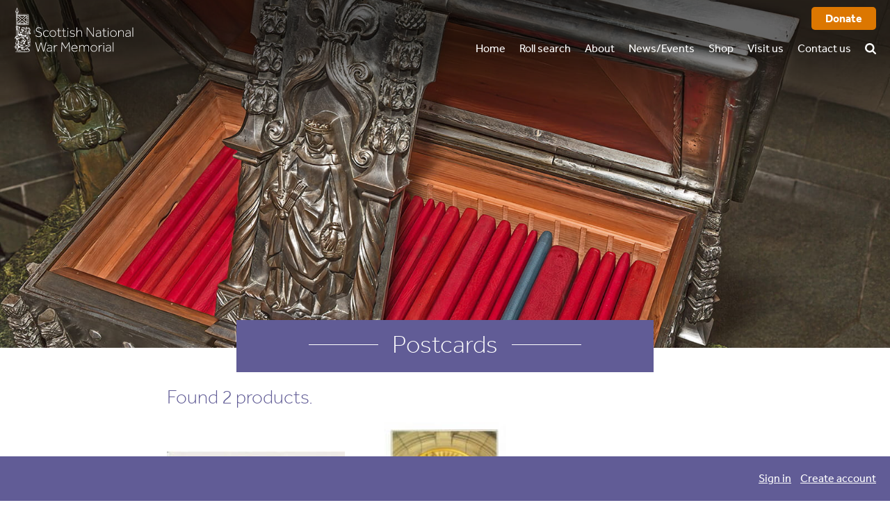

--- FILE ---
content_type: text/html; charset=UTF-8
request_url: https://www.snwm.org/shop/postcards/
body_size: 10966
content:
<!DOCTYPE html>
<html>
<head>
<title>Postcards | Scottish National War Memorial</title>
<meta http-equiv="Content-Type" content="text/html; charset=utf-8">
<meta name="viewport" content="width=device-width, initial-scale=1.0, maximum-scale=1.0">
<base href="https://www.snwm.org/">
<link rel="stylesheet" href="https://use.typekit.net/uug0lep.css">
<link rel="stylesheet" type="text/css" href="/templates/snwm22.max.css?0919a">
<link rel="image_src" href="/siteimages/headers/131003snwm-1450.jpg">

<meta property="og:site_name" content="Scottish National War Memorial"><meta property="og:title" content="Postcards"><meta name="og:image" content="siteimages/headers/131003snwm-1450.jpg">
<!-- Global site tag (gtag.js) - Google Analytics -->
<script async src="https://www.googletagmanager.com/gtag/js?id=G-WVCZXWC17B"></script>
<script>
  window.dataLayer = window.dataLayer || [];
  function gtag(){dataLayer.push(arguments);}
  gtag('js', new Date());

  gtag('config', 'G-WVCZXWC17B');
</script>
</head>
<body onload="" class="page-store pagename-category-4_postcards-">
<!--sphider_noindex-->
<div class="skipto"><a href="/shop/postcards/#menu" tabindex="0">Skip to menu</a>
<a href="/shop/postcards/#contentstart" tabindex="0">Skip to content</a></div>
<div id="msgwrap"><div id="msgbar" onclick="hidebar();" title="Click to close"><span id="message"></span></div></div>
<div id="topbar"><div id="topcont"></div></div>

<header>
<a href="/" class="logo"><span class="textlabel">Scottish National War Memorial</span></a>
<a href="https://checkout.justgiving.com/c/3310302" target="_blank" class="button buttondonate">Donate</a>
<div id="menubg"></div>
<nav id="menu"><ul class="fl_menu fl_menucount9"><li id="menu_i_"><a href="/"><span class="menuwrap">Home</span></a></li><li id="menu_c_roll-search"><a href="/roll-search/"><span class="menuwrap">Roll search</span></a></li><li id="menu_c_about"><a href="/about/"><span class="menuwrap">About</span></a><ul><li id="menu_c_about-history_1"><a href="/about-history/"><span class="menuwrap">History</span></a></li><li id="menu_c_about-faq_1"><a href="/about-faq/"><span class="menuwrap">FAQ</span></a></li><li id="menu_c_about-tour_1"><a href="/about-tour/"><span class="menuwrap">Virtual tour</span></a></li><li id="menu_c_about-who_1"><a href="/about-who/"><span class="menuwrap">Who we are</span></a></li><li id="menu_c_about-books_1"><a href="/about-books/"><span class="menuwrap">Books</span></a></li><li id="menu_c_about-annual-report_1"><a href="/about-annual-report/"><span class="menuwrap">Annual report</span></a></li></ul></li><li id="menu_c_news-events"><a href="/news-events/"><span class="menuwrap">News/Events</span></a></li><li id="menu_e_50"><a href="/shop/"><span class="menuwrap">Shop</span></a></li><li id="menu_c_visiting-memorial"><a href="/visiting-memorial/"><span class="menuwrap">Visit us</span></a></li><li id="menu_e_58"><a href="https://checkout.justgiving.com/c/3310302" target="_blank"><span class="menuwrap">Donate</span></a></li><li id="menu_c_contact"><a href="/contact/"><span class="menuwrap">Contact us</span></a></li><li id="menu_c_search"><a href="/search/"><span class="menuwrap">Search</span></a></li></ul></nav>
<div id="menubutton"><div class="rowbar rowtop"></div><div class="rowbar"></div><div class="rowbar rowbottom"></div></div>
</header>
<div id="fadeimg"><div class="fadeimg" style="background-image: url('siteimages/headers/131003snwm-1450.jpg?');"></div></div>
<div class="wrapper"><main id="contentstart">
<!--/sphider_noindex-->
<div class="title"><h1>Postcards</h1></div><div class="storepage storeproduct">
<div class="catdesc"></div><h3 class="prodsfound">Found 2 products.</h3><div class="catdesc prodsdesc"></div><form method="get" action="shop/postcards/" class="sortorder firstsort"><span class="sortbar sortfirst">Sort <select name="sort"><option value="rec">by featured order</option><option value="az" selected>alphabetically</option><option value="price">by price</option><option value="recent">by most recent</option></select> </span><span class="sortbar">in <select name="order"><option value="asc" selected>ascending</option><option value="desc">descending</option></select> order. </span><span class="sortbar">Show <select name="perpage"><option value="15">15</option><option value="30" selected>30</option><option value="60">60</option><option value="all">all</option></select> items per page. </span><input type="submit" class="shopbutton gosort" value="Go"></form>

<div id="productswrap"><a href="/shop/postcards/pack-of-six-postcards-of-stained-glass-windows/" class="prodbox"><img src="/products/10-med.jpg" class="hasretina" rel="orig200" alt="Pack of Six Postcards of Stained Glass Windows"><span class="prodinfo"><span class="proddesc"><span class="prodtitle">Pack of Six Postcards of Stained Glass Windows</span><span class="prodprice"><span class="priceline curprice"><span class="pricedesc descprice">Our price: </span><span class="price">£2.50</span></span></span><span class="prodviewbutton">View</span><span class="prodlongdesc"></span></span></span></a><a href="/shop/postcards/reveille/" class="prodbox"><img src="/products/13-med.jpg" class="hasretina" rel="orig200" alt="Reveille"><span class="prodinfo"><span class="proddesc"><span class="prodtitle">Reveille</span><span class="prodprice"><span class="priceline curprice"><span class="pricedesc descprice">Our price: </span><span class="price">£1.00</span></span></span><span class="prodviewbutton">View</span><span class="prodlongdesc"></span></span></span></a></div><div class="clear"></div>

<form method="get" action="shop/postcards/" class="sortorder"><span class="sortbar sortfirst">Sort <select name="sort"><option value="rec">by featured order</option><option value="az" selected>alphabetically</option><option value="price">by price</option><option value="recent">by most recent</option></select> </span><span class="sortbar">in <select name="order"><option value="asc" selected>ascending</option><option value="desc">descending</option></select> order. </span><span class="sortbar">Show <select name="perpage"><option value="15">15</option><option value="30" selected>30</option><option value="60">60</option><option value="all">all</option></select> items per page. </span><input type="submit" class="shopbutton gosort" value="Go"></form>

</div><div class="fl_rsslinks"></div><!--sphider_noindex-->
<div class="clear"></div>
</main></div>



<div class="frontnews instafeed"><div class="title newstitle"><h2><span class="fulltitle">Our </span><a href="https://www.instagram.com/scottishnationalwarmemorial/" target="_blank">Instagram</a><span class="fulltitle"> posts</span></h2></div><div class="instascroll"><a href="https://www.instagram.com/p/DQ6ZnQ_DQDN/" target="_blank"><img loading="lazy" src="https://scontent-lhr6-2.cdninstagram.com/v/t51.82787-15/579393639_18026709416780439_7323395941123684980_n.webp?stp=dst-jpg_e35_tt6&amp;_nc_cat=105&amp;ccb=7-5&amp;_nc_sid=18de74&amp;efg=eyJlZmdfdGFnIjoiRkVFRC5iZXN0X2ltYWdlX3VybGdlbi5DMyJ9&amp;_nc_ohc=X4GILe7U_bMQ7kNvwG6dvd3&amp;_nc_oc=Adldr2TfYpL9JbUrMyxaCRSXvNEccIFKIGhCUxokKxxPtwVKo6J0axJoNEf436CKeS6AoCi6-_Xj7r8WpJ0k64VA&amp;_nc_zt=23&amp;_nc_ht=scontent-lhr6-2.cdninstagram.com&amp;edm=ANo9K5cEAAAA&amp;_nc_gid=hyIYgqpZHAbZmDF7reqluQ&amp;oh=00_AfrljeBDiuGbDhEPGs1MzJzPgKCFbosuW8HBSRVijOmTww&amp;oe=69803DF6" alt="They shall grow not old, as we that are left grow old: 

Age shall not weary them, nor the years condemn. 

At the going down of the sun and in the morning, We will remember them"></a><a href="https://www.instagram.com/p/DQ2O06CDQR_/" target="_blank"><img loading="lazy" src="https://scontent-lhr6-2.cdninstagram.com/v/t51.82787-15/576520393_18026557397780439_4713389420025033642_n.webp?stp=dst-jpg_e35_tt6&amp;_nc_cat=105&amp;ccb=7-5&amp;_nc_sid=18de74&amp;efg=eyJlZmdfdGFnIjoiRkVFRC5iZXN0X2ltYWdlX3VybGdlbi5DMyJ9&amp;_nc_ohc=PnGWr5trcJcQ7kNvwG06aZq&amp;_nc_oc=AdlhZkYikTfqkcQswajtwcFhvaEQ_79MrQIO0rpkWlpN3vtla173xOfvEpi8tG9linvpPW7TIXFKQbmSUy7JFhlL&amp;_nc_zt=23&amp;_nc_ht=scontent-lhr6-2.cdninstagram.com&amp;edm=ANo9K5cEAAAA&amp;_nc_gid=hyIYgqpZHAbZmDF7reqluQ&amp;oh=00_AfrVRZsae72qVWbA6RakuzbWGtKuENYYQSBmZOVxzR4Ypg&amp;oe=69802368" alt="The Chief Executive and the Keeper of the Rolls laid the wreath on behalf of The Scottish National War Memorial at today's National Service in Edinburgh 

Image credit Mark Owens"></a><a href="https://www.instagram.com/p/DQz7iVzDdYo/" target="_blank"><img loading="lazy" src="https://scontent-lhr6-2.cdninstagram.com/v/t51.82787-15/575511682_18026461601780439_3369228104734817422_n.webp?stp=dst-jpg_e35_tt6&amp;_nc_cat=100&amp;ccb=7-5&amp;_nc_sid=18de74&amp;efg=eyJlZmdfdGFnIjoiRkVFRC5iZXN0X2ltYWdlX3VybGdlbi5DMyJ9&amp;_nc_ohc=_1o3JeQ6tAsQ7kNvwHqhGqs&amp;_nc_oc=Adls4MU98PtJcy4CCbg4hABl031MEgu9Af5tdcwZlHHJaObTpzKhBiEZPGFr7vf5dh_iFkvMsdwJF77RlqGqb47E&amp;_nc_zt=23&amp;_nc_ht=scontent-lhr6-2.cdninstagram.com&amp;edm=ANo9K5cEAAAA&amp;_nc_gid=hyIYgqpZHAbZmDF7reqluQ&amp;oh=00_AfqaMKY6LQSmOiBlKQWpDvfjCl78oVIjCB_3bCPvgZrpMg&amp;oe=698042ED" alt="In Flanders fields the poppies blow
Between the crosses, row on row,
That mark our place; and in the sky
The larks, still bravely singing, fly
Scarce heard amid the guns below.

We are the Dead. Short days ago
We lived, felt dawn, saw sunset glow,
Loved and were loved, and now we lie
In Flanders fields.

Take up our quarrel with the foe:
To you from failing hands we throw
The torch; be yours to hold it high.
If ye break faith with us who die
We shall not sleep, though poppies grow
In Flanders fields."></a><a href="https://www.instagram.com/p/DQr8IUZjQUk/" target="_blank"><img loading="lazy" src="https://scontent-lhr6-2.cdninstagram.com/v/t51.82787-15/574150946_18026153087780439_3503782639851299711_n.jpg?stp=dst-jpg_e35_tt6&amp;_nc_cat=101&amp;ccb=7-5&amp;_nc_sid=18de74&amp;efg=eyJlZmdfdGFnIjoiRkVFRC5iZXN0X2ltYWdlX3VybGdlbi5DMyJ9&amp;_nc_ohc=3OBHgnDbr04Q7kNvwEiCBkN&amp;_nc_oc=AdkSlpfkTDUP6OIaYg2oAHiwkcmYYvIoFWa_fMNxVZmvY0G-KEVCoZM6vL1k7kdGTVxWFysLLwbvWczL5tPtV3GC&amp;_nc_zt=23&amp;_nc_ht=scontent-lhr6-2.cdninstagram.com&amp;edm=ANo9K5cEAAAA&amp;_nc_gid=hyIYgqpZHAbZmDF7reqluQ&amp;oh=00_Afo6RzpMDBuddJezU9AZu4K8R2pLxC0Z_OaB4GM-huGeBg&amp;oe=69801F1E" alt="As well as being the season of Remembrance it's also Trustees Week - a week to showcase the work of charity trustees. The Memorial is an independent charity that exists solely upon public donations and charitable grants. A Board of Trustees is entrusted with the management of the Memorial and they employ a Chief Executive who looks after the running of the Memorial on a daily basis. We are very grateful to the Board of Trustees for their continued support in preserving the Memorial for the next generation. #lestweforget #trusteesweek"></a><a href="https://www.instagram.com/p/DQkY4AsDcBl/" target="_blank"><img loading="lazy" src="https://scontent-lhr6-2.cdninstagram.com/v/t51.82787-15/572951392_18025858901780439_5156220075878001344_n.webp?stp=dst-jpg_e35_tt6&amp;_nc_cat=100&amp;ccb=7-5&amp;_nc_sid=18de74&amp;efg=eyJlZmdfdGFnIjoiRkVFRC5iZXN0X2ltYWdlX3VybGdlbi5DMyJ9&amp;_nc_ohc=K6mdLFHr_58Q7kNvwHRlAZg&amp;_nc_oc=Adklt91y2IOMfRVpMCtpN8bSxMe0r2ZacugeRGKOKryeiTqrCjWTjRF1Il2elW03baTeg7uR3Ig__WceMGEy20c4&amp;_nc_zt=23&amp;_nc_ht=scontent-lhr6-2.cdninstagram.com&amp;edm=ANo9K5cEAAAA&amp;_nc_gid=hyIYgqpZHAbZmDF7reqluQ&amp;oh=00_Afp51Oc60NrtVMuaI5sNoPT9oX2Vw0ee3wFlQTg44jZ4Wg&amp;oe=69804EB5" alt="This Remembrance season you can order commemorative certificates, roll of honour extracts and other items from our online shop. All profits made go towards supporting the Memorial. 

https://www.snwm.org/shop/"></a><a href="https://www.instagram.com/p/DQU7lmkDaAg/" target="_blank"><img loading="lazy" src="https://scontent-lhr6-1.cdninstagram.com/v/t51.82787-15/572671510_18025252013780439_1754423621347884033_n.webp?stp=dst-jpg_e35_tt6&amp;_nc_cat=109&amp;ccb=7-5&amp;_nc_sid=18de74&amp;efg=eyJlZmdfdGFnIjoiRkVFRC5iZXN0X2ltYWdlX3VybGdlbi5DMyJ9&amp;_nc_ohc=Jgm7uTMjJJkQ7kNvwEywqAQ&amp;_nc_oc=Adkop0b4flCvdcgPRyHqobghexP62hd8IjH3rD_Tw6LLZfyjKSW1bVfqNx5lJvmhaowVBXXkxV92IsNVM7r5IsWU&amp;_nc_zt=23&amp;_nc_ht=scontent-lhr6-1.cdninstagram.com&amp;edm=ANo9K5cEAAAA&amp;_nc_gid=hyIYgqpZHAbZmDF7reqluQ&amp;oh=00_AfqWFqvlZngC_ddT62YL_lfXC1O0sIru9NkTzeuBNRq-DQ&amp;oe=698028A4" alt="Please note the Scottish National War Memorial will be temporarily closed from 1030am-1115am on Sunday 2nd November"></a><a href="https://www.instagram.com/p/DPV5ZBKDQ-Q/" target="_blank"><img loading="lazy" src="https://scontent-lhr6-2.cdninstagram.com/v/t51.82787-15/559364860_18022484084780439_581840181919918613_n.webp?stp=dst-jpg_e35_tt6&amp;_nc_cat=101&amp;ccb=7-5&amp;_nc_sid=18de74&amp;efg=eyJlZmdfdGFnIjoiQ0FST1VTRUxfSVRFTS5iZXN0X2ltYWdlX3VybGdlbi5DMyJ9&amp;_nc_ohc=-AEVc6INwaoQ7kNvwFGuVl4&amp;_nc_oc=AdnhZ-K4MqdFVqYu08sw9xYK1POwKVauXxfTNtrQq63FXZjnYObO2NYABJkO-5CagB1Z2HARf6CtfxYAOYFNMkbD&amp;_nc_zt=23&amp;_nc_ht=scontent-lhr6-2.cdninstagram.com&amp;edm=ANo9K5cEAAAA&amp;_nc_gid=hyIYgqpZHAbZmDF7reqluQ&amp;oh=00_AfrG_XDqHftI9J6WBJ10Ru9hc_mzP6JCj0mHNnynu3pEnA&amp;oe=69801BF9" alt="Even over 100 years later we are still adding casualties to the Rolls of Honour in the Memorial.  Sometimes as a result of people researching their family history or perhaps their local war memorial.  Regular SNWM correspondent Pat Anderson of Forfar sent us a file for consideration for Gunner Alex Cargill, killed in action in 1916. 

Shown in the photos is an extract from " the arbroath guide" and a beautiful poem published in "the herald" on 3rd november 1916 written by one of alex's comrades gunner fgw fraser 51st dac, british expeditionary force, france. thanks to pat for sending it in. cargill will be added our rolls honour due course. as we approach season remembrance, lest forget. #lestweforget2025 #arbroathherald #scottishhistory"></a><a href="https://www.instagram.com/p/DPE19R6DXKl/" target="_blank"><img loading="lazy" src="https://scontent-lhr6-1.cdninstagram.com/v/t51.82787-15/553363475_18021340652780439_4389852405904134732_n.webp?stp=dst-jpg_e35_tt6&amp;_nc_cat=102&amp;ccb=7-5&amp;_nc_sid=18de74&amp;efg=eyJlZmdfdGFnIjoiQ0FST1VTRUxfSVRFTS5iZXN0X2ltYWdlX3VybGdlbi5DMyJ9&amp;_nc_ohc=c19FgjvALkkQ7kNvwH-6Cl0&amp;_nc_oc=AdnM8ltPusrE83yKQvqD3XMr6JszLjJf1rjnOwXPpvi4deQyuGsIADVYU4IgS4AErxfQJJgfITGw-XCSZPJHxbhI&amp;_nc_zt=23&amp;_nc_ht=scontent-lhr6-1.cdninstagram.com&amp;edm=ANo9K5cEAAAA&amp;_nc_gid=hyIYgqpZHAbZmDF7reqluQ&amp;oh=00_Afqy3U6WETje70eFNIHzBAbA3_DgSIEQUbcRmf2E62AzvA&amp;oe=69802FDB" alt="Very pleased to be part of such a special day at Dunfermline War Memorial Rededication today. HRH The Princess Royal joined us for it. Great to see so many young people from local schools and youth groups there too. 

#wewillrememberthem #remembrance #lestweforget #fifecouncil"></a><a href="https://www.instagram.com/p/DOyX5ymiJ3i/" target="_blank"><img loading="lazy" src="https://scontent-lhr6-2.cdninstagram.com/v/t51.82787-15/551228738_18020324810780439_3576827075078841428_n.webp?stp=dst-jpg_e35_tt6&amp;_nc_cat=105&amp;ccb=7-5&amp;_nc_sid=18de74&amp;efg=eyJlZmdfdGFnIjoiQ0FST1VTRUxfSVRFTS5iZXN0X2ltYWdlX3VybGdlbi5DMyJ9&amp;_nc_ohc=R5dWeuqyW1oQ7kNvwEbgQ3C&amp;_nc_oc=AdmkkjRDj0ZRs0Aub36Z2oa60jqRyalwqBfdNlVLwxTAbgDHjdRHB3M5EngfDAKvdwESIERkLbcAx1fCjdiUfG72&amp;_nc_zt=23&amp;_nc_ht=scontent-lhr6-2.cdninstagram.com&amp;edm=ANo9K5cEAAAA&amp;_nc_gid=hyIYgqpZHAbZmDF7reqluQ&amp;oh=00_AfoZHnlzQTk_bVD4N8tEhZ2AlfKroDqYrVed4eXLG41-PA&amp;oe=69802526" alt="More exciting things happening yesterday " in the office" 😁"></a><a href="https://www.instagram.com/p/DOJZHCsCNPy/" target="_blank"><img loading="lazy" src="https://scontent-lhr8-1.cdninstagram.com/v/t51.82787-15/542742772_18018539522780439_1489177808691720135_n.jpg?stp=dst-jpg_e35_tt6&amp;_nc_cat=107&amp;ccb=7-5&amp;_nc_sid=18de74&amp;efg=eyJlZmdfdGFnIjoiQ0FST1VTRUxfSVRFTS5iZXN0X2ltYWdlX3VybGdlbi5DMyJ9&amp;_nc_ohc=Abdv8rG0sk8Q7kNvwEz6vlo&amp;_nc_oc=AdnAyd7OBAj3RI0LSuvacM_B9VvTmOgW2F6QmMVLqvFD4eeFv8WKrDD7nbcHH3i-vQFRD7mNXi5z7N19YoXCrkbZ&amp;_nc_zt=23&amp;_nc_ht=scontent-lhr8-1.cdninstagram.com&amp;edm=ANo9K5cEAAAA&amp;_nc_gid=hyIYgqpZHAbZmDF7reqluQ&amp;oh=00_AfpGSHchR-mWmCq-nZucMJQN4OMpz6HyEJAcL-gnncQlPw&amp;oe=69803753" alt="Today marks the 10th anniversary of Merchant Navy Day. 

The Rolls of Honour at the Scottish National War Memorial contain the names of 6,378 Scottish seafarers who lost their lives in both world wars. Apprentice James Reid Carr, was one of them. He was only 20 years old when he was killed on 21st September 1940. His ship SS BARON BLYTHSWOOD in convoy HX-72 was hit amidships by one torpedo from U-99. She sank within 40 seconds. The master, 33 crew members and one gunner were lost in the freezing waters south of Iceland.

Today approximately 95% of all goods imported to and from the UK travel by sea. Today is an opportunity to recognise the sacrifices made by merchant seafarers in keeping world trade moving."></a><a href="https://www.instagram.com/p/DNirO8LIwml/" target="_blank"><img loading="lazy" src="https://scontent-lhr6-1.cdninstagram.com/v/t51.82787-15/535809892_18016846373780439_5548933643442003604_n.jpg?stp=dst-jpg_e35_tt6&amp;_nc_cat=110&amp;ccb=7-5&amp;_nc_sid=18de74&amp;efg=eyJlZmdfdGFnIjoiQ0FST1VTRUxfSVRFTS5iZXN0X2ltYWdlX3VybGdlbi5DMyJ9&amp;_nc_ohc=x3er6phIaIMQ7kNvwFX1ai5&amp;_nc_oc=Adm8cVGeeJFdXFmNq8n2UF47o_5dtiDa5d3wU6kiY5rLzQiqrr4dUhASS2mdaM_Vw5avb400elxj3vpvn02In9a0&amp;_nc_zt=23&amp;_nc_ht=scontent-lhr6-1.cdninstagram.com&amp;edm=ANo9K5cEAAAA&amp;_nc_gid=hyIYgqpZHAbZmDF7reqluQ&amp;oh=00_AfpDOV93VC31I2cvvbrBDI-BZ0JrBKEtDM_VRz9YyYbHxA&amp;oe=69803048" alt="Fantastic to be a guest at the #edinburghtattoo last night as one of their charity partners. A brilliant performance by the cast and team, thank you for a wonderful evening."></a><a href="https://www.instagram.com/p/DNOKzfPoEwp/" target="_blank"><img loading="lazy" src="https://scontent-lhr6-2.cdninstagram.com/v/t51.82787-15/530280636_18015934028780439_8210956269207898745_n.webp?stp=dst-jpg_e35_tt6&amp;_nc_cat=100&amp;ccb=7-5&amp;_nc_sid=18de74&amp;efg=eyJlZmdfdGFnIjoiRkVFRC5iZXN0X2ltYWdlX3VybGdlbi5DMyJ9&amp;_nc_ohc=1T_RrmLJSzMQ7kNvwE-ZRgs&amp;_nc_oc=AdkyT2AcuoU6eYds-eUNJkXJy2wSM2KjErn02lNFQo5FeCaRRkV1mHZymJSHdP1lPtX8QSjovm6vHDqwHSYj1fSG&amp;_nc_zt=23&amp;_nc_ht=scontent-lhr6-2.cdninstagram.com&amp;edm=ANo9K5cEAAAA&amp;_nc_gid=hyIYgqpZHAbZmDF7reqluQ&amp;oh=00_Afpsl7cWZmOcOlb302kBKtjNNXfy5erqt6VR3WGXhovGEA&amp;oe=69803E94" alt="Please note the Memorial will be temporarily closed on the morning of Friday 15th August as we commemorate VJDay 80 and will reopen at approx 1330."></a><a href="https://www.instagram.com/p/DMLFx6itgC3/" target="_blank"><img loading="lazy" src="https://scontent-lhr8-1.cdninstagram.com/v/t51.82787-15/520850785_18012913007780439_6668225949194471478_n.webp?stp=dst-jpg_e35_tt6&amp;_nc_cat=103&amp;ccb=7-5&amp;_nc_sid=18de74&amp;efg=eyJlZmdfdGFnIjoiQ0FST1VTRUxfSVRFTS5iZXN0X2ltYWdlX3VybGdlbi5DMyJ9&amp;_nc_ohc=GiM3m47F7K4Q7kNvwFPWCEh&amp;_nc_oc=AdlJZl_7E1Kxpqjp4qcKuHDOR4hneAk2gfPcs4eRWpLF2XRW4c4iraHIVxNxevhM6_zDsNW6FSHOhxjx5k6_Apkl&amp;_nc_zt=23&amp;_nc_ht=scontent-lhr8-1.cdninstagram.com&amp;edm=ANo9K5cEAAAA&amp;_nc_gid=hyIYgqpZHAbZmDF7reqluQ&amp;oh=00_AfoVcvlvI3q4EZKIJhX-mUl9Qat9InrEEqnuB_EXD4wIYQ&amp;oe=69804A39" alt="Truly a pleasure to meet Mary Forbes and her Grandaughter Aimee (pictured) today and show them around the Memorial. 

They brought with them a letter from the front line written by Commanding Officer of Mary's husband's Great Uncle - Pte George Fairholm Forbes. George was killed in WWI and he is listed in our Rolls of Honour. The very moving letter from his CO reads: 

" dear mrs forbes, it is with deep regret that i have to inform you of the death your son, no 329432 pte g killed in action on november 30th 1917. he was my platoon, 2 and we were called upon help another battalion who being heavily counter attacked by enemy. got up there all right defeated enemy but during son shot through head a bullet instantly. may not say where place was, can only tell buried battlefield other comrades. did splendidly day, although his first experience line am very sorry indeed lost him. died gallantly fulfilling duty. please accept sincere sympathy believe me yours sincerely” #lestweforget❤️ #scottishhistory #remembrance"></a><a href="https://www.instagram.com/p/DMKZLA3N56v/" target="_blank"><img loading="lazy" src="https://scontent-lhr6-1.cdninstagram.com/v/t51.82787-15/520281548_18012879491780439_8830972943105646657_n.webp?stp=dst-jpg_e35_tt6&amp;_nc_cat=102&amp;ccb=7-5&amp;_nc_sid=18de74&amp;efg=eyJlZmdfdGFnIjoiQ0FST1VTRUxfSVRFTS5iZXN0X2ltYWdlX3VybGdlbi5DMyJ9&amp;_nc_ohc=5OzFlDeWvDEQ7kNvwHXMsIO&amp;_nc_oc=AdnMuTtoN292EFgjv5ewgCCx7Is7atozB7N6tz8IkOEpK4lO32zpWiKyDi57UlO5cJ9Gl8DAK30TdFlkKWOiiQv7&amp;_nc_zt=23&amp;_nc_ht=scontent-lhr6-1.cdninstagram.com&amp;edm=ANo9K5cEAAAA&amp;_nc_gid=hyIYgqpZHAbZmDF7reqluQ&amp;oh=00_AfookG6HEF9xSchjWzrUdStBjfDJuKaaqENifrEhWYzFNA&amp;oe=6980313A" alt="Exciting day yesterday at the Memorial as we kicked off our film project in conjunction with @morayhouseuoe and Dr Paul Hamilton @_paulhamilton. Huge thanks to Lochgelly High School and @edinburghtrinityseacadets @seacadetsleith for coming along to support us!

The project is supported financially by The MacRobert Trust and The Royal Edinburgh Military Tattoo @edinburghtattoo and we are extremely grateful to them for their assistance."></a><a href="https://www.instagram.com/p/DL-XqVTNpZj/" target="_blank"><img loading="lazy" src="https://scontent-lhr8-1.cdninstagram.com/v/t51.82787-15/519101737_18012340994780439_8833788866681559663_n.webp?stp=dst-jpg_e35_tt6&amp;_nc_cat=108&amp;ccb=7-5&amp;_nc_sid=18de74&amp;efg=eyJlZmdfdGFnIjoiRkVFRC5iZXN0X2ltYWdlX3VybGdlbi5DMyJ9&amp;_nc_ohc=Y5neX_VB9kQQ7kNvwELHP9T&amp;_nc_oc=AdlBQinrLg2QpGQCikJwqNefYk5KnU7uE2PaFiZXnalCN7w6qHj4uBmMaUmoLV5ScVrHbVO0wXqraLnGimvw6MLz&amp;_nc_zt=23&amp;_nc_ht=scontent-lhr8-1.cdninstagram.com&amp;edm=ANo9K5cEAAAA&amp;_nc_gid=hyIYgqpZHAbZmDF7reqluQ&amp;oh=00_Afq-aFmBC_DxfatI-sPjPMPsWMGCspTATS1J6w0Jvwx9mw&amp;oe=69804EB9" alt="Please note the Memorial will be temporarily closed on Tuesday 15th July until 1130am."></a><a href="https://www.instagram.com/p/DLFiPNctwxC/" target="_blank"><img loading="lazy" src="https://scontent-lhr8-1.cdninstagram.com/v/t51.75761-15/503884079_18009797420780439_7211755791810529264_n.jpg?stp=dst-jpg_e35_tt6&amp;_nc_cat=103&amp;ccb=7-5&amp;_nc_sid=18de74&amp;efg=eyJlZmdfdGFnIjoiQ0FST1VTRUxfSVRFTS5iZXN0X2ltYWdlX3VybGdlbi5DMyJ9&amp;_nc_ohc=lAKPx0gXRaoQ7kNvwGoSWGc&amp;_nc_oc=Adlrq1Ia2hkwAkV5sWAEl8tULptJ7Tb9J-l9ZlLYcwudKfKLGeyNkDLysJrbx3l1SJYGZ7DLNGg4rh6-hdD_xzGH&amp;_nc_zt=23&amp;_nc_ht=scontent-lhr8-1.cdninstagram.com&amp;edm=ANo9K5cEAAAA&amp;_nc_gid=hyIYgqpZHAbZmDF7reqluQ&amp;oh=00_AfqLJC64wYsDVqNssgFiMdaefz4hGimpUVSYFVSfAuRILg&amp;oe=69803416" alt="A few images from our Annual Service of Commemoration earlier this month.

Images courtesy of Mark Owen &amp; Edinburgh District Sea Cadets"></a><a href="https://www.instagram.com/p/DKhe45DtTj3/" target="_blank"><img loading="lazy" src="https://scontent-lhr8-1.cdninstagram.com/v/t51.75761-15/504201674_18008130614780439_2618837556643609037_n.webp?stp=dst-jpg_e35_tt6&amp;_nc_cat=107&amp;ccb=7-5&amp;_nc_sid=18de74&amp;efg=eyJlZmdfdGFnIjoiRkVFRC5iZXN0X2ltYWdlX3VybGdlbi5DMyJ9&amp;_nc_ohc=l3Pa92TzuXYQ7kNvwESzFYe&amp;_nc_oc=AdnqODA_NdyyYsWFwdUe8dtcCHI5vmCwsVtMEdi5ZzzlViWbyegvzPYfrclxI4eAa0h4zUP1Z2IOx06lwZVdSXXw&amp;_nc_zt=23&amp;_nc_ht=scontent-lhr8-1.cdninstagram.com&amp;edm=ANo9K5cEAAAA&amp;_nc_gid=hyIYgqpZHAbZmDF7reqluQ&amp;oh=00_AfqoaoeyaLOIVl671-gEG7HCC034WdXXXL1DdFxvQeNzEQ&amp;oe=6980474C" alt="Please note the Memorial will be temporarily closed tomorrow morning (Friday 6th June). It will reopen at approx 1300."></a><a href="https://www.instagram.com/p/DJ4RZlwNm_V/" target="_blank"><img loading="lazy" src="https://scontent-lhr6-2.cdninstagram.com/v/t51.75761-15/499857922_18006126113780439_8732922960057087671_n.jpg?stp=dst-jpg_e35_tt6&amp;_nc_cat=101&amp;ccb=7-5&amp;_nc_sid=18de74&amp;efg=eyJlZmdfdGFnIjoiQ0FST1VTRUxfSVRFTS5iZXN0X2ltYWdlX3VybGdlbi5DMyJ9&amp;_nc_ohc=KsLp_Qz5V7sQ7kNvwEDsGEp&amp;_nc_oc=Adlx0uATSKnJbjlWSpHdY1Zdbox4Rpc0YnQCa9Q0g_SFLEtm633eHbnv-Bnc25RMYwczkaogYDdGoRV298HijWpp&amp;_nc_zt=23&amp;_nc_ht=scontent-lhr6-2.cdninstagram.com&amp;edm=ANo9K5cEAAAA&amp;_nc_gid=hyIYgqpZHAbZmDF7reqluQ&amp;oh=00_AfockQk0VotPzorsxgeCjpstqKLJW-LNyW6-NzPFS37y3A&amp;oe=69803885" alt="Lovely to see the Royal Navy standing guard at the castle this week. A first for the Royal Navy in Scotland. BZ

#royalnavy #royalnavyscotland #edinburghcastle"></a><a href="https://www.instagram.com/p/DJY56gJN8AN/" target="_blank"><img loading="lazy" src="https://scontent-lhr6-1.cdninstagram.com/v/t51.75761-15/496235347_18004696685780439_6945901472049186716_n.jpg?stp=dst-jpg_e35_tt6&amp;_nc_cat=109&amp;ccb=7-5&amp;_nc_sid=18de74&amp;efg=eyJlZmdfdGFnIjoiQ0FST1VTRUxfSVRFTS5iZXN0X2ltYWdlX3VybGdlbi5DMyJ9&amp;_nc_ohc=nhRMO358tFcQ7kNvwF4jzhy&amp;_nc_oc=AdlntFJXeiyzxRsUtxhqdsoBcX8v08Oc68K_iG-Ya2EWBRus1x9_jZ41mXHXu1tqnV7mR8Rd5GvQMHnLJUyNAgVa&amp;_nc_zt=23&amp;_nc_ht=scontent-lhr6-1.cdninstagram.com&amp;edm=ANo9K5cEAAAA&amp;_nc_gid=hyIYgqpZHAbZmDF7reqluQ&amp;oh=00_Afo4WY2Nt3805HCafpsghYnwb4rpgok7rpYnpTZmgw1HDQ&amp;oe=69804F7F" alt="Do you have a relative listed in our rolls of honour? Did you know you can order special commemorative certificates and extracts of the rolls of honour through our website? You can search our online database for free to find war casualties and order certifcates and extracts from our online shop. 

A small fee applies to cover production costs and delivery. See link below to order.

https://www.snwm.org/shop/roll-extracts/"></a><a href="https://www.instagram.com/p/DJYvbb6tIvL/" target="_blank"><img loading="lazy" src="https://scontent-lhr8-1.cdninstagram.com/v/t51.75761-15/495481374_18004689392780439_2692894459580483624_n.jpg?stp=dst-jpg_e35_tt6&amp;_nc_cat=103&amp;ccb=7-5&amp;_nc_sid=18de74&amp;efg=eyJlZmdfdGFnIjoiQ0FST1VTRUxfSVRFTS5iZXN0X2ltYWdlX3VybGdlbi5DMyJ9&amp;_nc_ohc=5e3KTgGTN7MQ7kNvwF9QSIT&amp;_nc_oc=AdnlBRhEzBn1XsNjH8I9HZ--1jEgaBJHjSpgOVrm9Fw5YphfI2i5Ywh7iOo5iEb8zk_t8EKsp1Mu5Y6Nk9U3LgMk&amp;_nc_zt=23&amp;_nc_ht=scontent-lhr8-1.cdninstagram.com&amp;edm=ANo9K5cEAAAA&amp;_nc_gid=hyIYgqpZHAbZmDF7reqluQ&amp;oh=00_AfqVd9P1t8ev4gauQRNPNVnlFeytseeEnxGS9u0ssga9iw&amp;oe=698042E4" alt="The Second World War Rolls of Honour at the Scottish National War Memorial contain the names of 57,778 Scottish casualties. Here are a few of the faces behind the names.

Apprentice James Carr MN 
Killed when his ship SS Baron Blythswood was torpedoed, 20 Sept 1940, age 20

Sqn Ldr Archie McKellar DSO, DFC &amp; Bar – Killed in action, 1940

Flt Sgt John Hannah VC 

LACW Margaret Campbell WAAF
Killed in action 24th October 1944

LCpl Anna MacLeod
Auxiliary Territorial Service, killed in action 11 May 1943, aged 23

Stoker 2nd class William Snedden. Killed in action 1943, aged 19

All gave some, some gave all.
We will never forget them."></a><a href="https://www.instagram.com/p/DJXfmkatH1r/" target="_blank"><img loading="lazy" src="https://scontent-lhr8-1.cdninstagram.com/v/t51.75761-15/496447448_18004641599780439_9126114762429375652_n.webp?stp=dst-jpg_e35_tt6&amp;_nc_cat=103&amp;ccb=7-5&amp;_nc_sid=18de74&amp;efg=eyJlZmdfdGFnIjoiQ0FST1VTRUxfSVRFTS5iZXN0X2ltYWdlX3VybGdlbi5DMyJ9&amp;_nc_ohc=ZS6yIDvp_s8Q7kNvwFJrpAR&amp;_nc_oc=Adn-2xonhSvTI8OLUSSql-owUN4wbs-HczUhzuDLf8z61QZ18v5P-ESkvHK4s8ZYWW3hm3sJypA2h2vjf9DzU0kN&amp;_nc_zt=23&amp;_nc_ht=scontent-lhr8-1.cdninstagram.com&amp;edm=ANo9K5cEAAAA&amp;_nc_gid=hyIYgqpZHAbZmDF7reqluQ&amp;oh=00_AfrJS4NHBathpWzNpsE4ManzZJghSsqDAyuRxIWRFXsMEg&amp;oe=69802349" alt="Fantastic evening last night at the VE Day 80 concert at the Usher Hall. So pleased the Memorial was part of such a special event. Thank you to Legion Scotland and Poppy Scotland for a very fitting tribute.

#lestweforget #veday80 #remembrance #militarywiveschoir"></a><a href="https://www.instagram.com/p/DIymjH_tXwa/" target="_blank"><img loading="lazy" src="https://scontent-lhr6-2.cdninstagram.com/v/t51.75761-15/491414355_18003009752780439_4753793230754747502_n.jpg?stp=dst-jpg_e35_tt6&amp;_nc_cat=101&amp;ccb=7-5&amp;_nc_sid=18de74&amp;efg=eyJlZmdfdGFnIjoiRkVFRC5iZXN0X2ltYWdlX3VybGdlbi5DMyJ9&amp;_nc_ohc=7aDsD7kDuvcQ7kNvwGemOJJ&amp;_nc_oc=AdmI7bZIKzOiV543FLBV6pdYEmRWur-waQ7n6-aRPDTVB5QyLqITPuEa1At3Pf_rYtTXbkixzX0gUDQBxL0KntgU&amp;_nc_zt=23&amp;_nc_ht=scontent-lhr6-2.cdninstagram.com&amp;edm=ANo9K5cEAAAA&amp;_nc_gid=hyIYgqpZHAbZmDF7reqluQ&amp;oh=00_AfoFHwt3Ii_Y67DtAeIT-NHrZc5EFsRKBn-9MaiJVxch6A&amp;oe=69804E53" alt="Please note the Memorial will be temporarily closed on the morning of Friday 25th April for a private service. It will reopen at approximately 1300."></a><a href="https://www.instagram.com/p/DH-0bkYtu8I/" target="_blank"><img loading="lazy" src="https://scontent-lhr8-1.cdninstagram.com/v/t51.75761-15/488038762_18000840284780439_3974020919884388829_n.jpg?stp=dst-jpg_e35_tt6&amp;_nc_cat=111&amp;ccb=7-5&amp;_nc_sid=18de74&amp;efg=eyJlZmdfdGFnIjoiQ0FST1VTRUxfSVRFTS5iZXN0X2ltYWdlX3VybGdlbi5DMyJ9&amp;_nc_ohc=wYoZaFE4nngQ7kNvwFbt8zA&amp;_nc_oc=Adn0TZw1Dth86n_uJabZp9k50O2BjWpn9_vBAvv-hn6HGlYYvbbAlrom7Clz--v_Vm_eV84zY5hDCMd4oC19ZrcB&amp;_nc_zt=23&amp;_nc_ht=scontent-lhr8-1.cdninstagram.com&amp;edm=ANo9K5cEAAAA&amp;_nc_gid=hyIYgqpZHAbZmDF7reqluQ&amp;oh=00_Afq8Gf-FxN4ESatYVTGamUz__pWUkNHv9TTYCiAnml2CtA&amp;oe=69803C63" alt="Pleased to see our beautiful lion repaired and enjoying the spring sunshine yesterday. He sustained some damage and lost an ear during Storm Eowyn. Good to see him restored to his former glory thanks to the superb stonemasons at #historicenvironmentscotland 😊"></a></div></div>
<div class="wrapper"><footer>
<div class="socmed"><a href="https://www.linkedin.com/company/scottish-national-war-memorial/" target="_blank" class="li"><span class="textlabel">LinkedIn </span></a><a href="https://www.facebook.com/profile.php?id=100091184310306" target="_blank" class="fb"><span class="textlabel">Facebook </span></a><a href="https://twitter.com/ScotWarMemorial" target="_blank" class="tw"><span class="textlabel">Twitter </span></a><a href="https://www.instagram.com/scottishnationalwarmemorial/" target="_blank" class="ig"><span class="textlabel">Instagram </span></a></div>
<p style="margin-bottom: 15px"><a href="https://ciof.org.uk/" target="_blank"><img srcset="gfx/footer-cif@2x.png 2x" alt="Member organisation, Chartered Institute of Fundraising"></a><a href="https://www.edintattoo.co.uk/" target="_blank"><img srcset="gfx/footer-tattoo@2x.png 2x" alt="The Royal Edinburgh Military Tattoo"></a><a href="https://www.themacroberttrust.org.uk/" target="_blank"><img srcset="gfx/footer-macrobert@2x.png 2x" alt="The MacRobert Trust"></a></p>
<p>© The Scottish National War Memorial; Registered Charity, No SC009869.</p>
<p>Compiled by The Trustees and illustrated by Antonia Reeve Photography, with historical
text from Professor Duncan Macmillan and Dr Diana M Henderson.</p>
<p><a href="https://www.fuzzylime.co.uk/" target="_blank">Responsive website design and development by fuzzylime</a></p>

</footer></div>
<div class="shopinfo"><div class="accountinfo"><a href="/store/account/" rel="nofollow">Sign in</a> <a href="/store/account/register/" rel="nofollow">Create account</a></div></div><style>#cookieinfo{display:none!important}</style>
<div id="searchscreen">
<div id="searchclose"></div>
<form method="get" action="search/" id="searchbox">
<input type="text" id="searchtext" class="st" name="q" placeholder="Search this site …">
<input type="submit" class="sg" value="">
</form>
</div>
<img src="/gfx/fl_loading.svg" alt="Loading" id="fl_loading">
<script>function doextra(){Asset.javascript('scripting/store-scripting_frontend.js');Asset.javascript('scripting/snwm22.js?0117');}</script><script async src="https://www.snwm.org/scripting/mootools.js?0626"></script><script>function showmsg(m){setTimeout(function(){showmsg(m)},500)}function chkmooready(){if(window.MooTools)doready(); else setTimeout(chkmooready,100)}chkmooready();function doready(){Asset.javascript('https://www.snwm.org/scripting/cmsplus_frontend.js?0308');if(typeof doextra=='function'){function chkcmsready(){if(typeof showmorecookieinfo == 'function')doextra();else setTimeout(chkcmsready,100)}chkcmsready()}}</script><script async src="https://www.google.com/recaptcha/api.js"></script>

<!--/sphider_noindex-->
<div id="cookieinfo"></div>
</body>
</html>


--- FILE ---
content_type: text/css
request_url: https://www.snwm.org/templates/snwm22.max.css?0919a
body_size: 8615
content:
body{margin:0;padding:0;}
img{border:0;}
.fl_menu{list-style:none;margin:0;padding:0;}
.cms_imgleft{margin:3px 5px 5px 0;float:left;border:1px solid #000;}
.cms_imgright{margin:3px 0 5px 5px;float:right;border:1px solid #000;}
h1{margin:0;font-size:28pt;line-height:30pt;}
h2{font-size:20pt;line-height:24pt;}
h2, h3{margin:0 0 5px 0;}
.clear{clear:both;}
.gallthumbnail{float:left;border:2px solid #666;margin-right:5px;margin-bottom:5px;}
.fl_blogpostavatar{float:right;border:2px solid #666;margin:0 0 5px 5px;}
.fl_commentavatar{float:left;border:2px solid #666;margin:0 5px 0 0;}
.fl_commentname{display:block;margin-left:80px;text-transform:uppercase;margin-bottom:5px;font-size:8pt;}
.fl_commentmessage{display:block;margin-left:80px;}
.fl_gtname{display:block;text-transform:uppercase;margin-bottom:5px;font-size:8pt;}
.fl_gtmessage{display:block;}
.fl_blogpost1, .fl_blogpost2{border-bottom:1px dashed #f8422d;padding-bottom:5px;margin-bottom:5px;}
.fl_postinfo{text-transform:uppercase;margin-bottom:5px;font-size:8pt;}
.fl_blogfooter{clear:both;}
.fl_comment1{display:block;padding:5px;margin-top:5px;}
.fl_comment2{display:block;padding:5px;background-color:#eee;margin-top:5px;}
.fl_commclear{display:block;clear:both;}
#fl_commsbox, #fl_tracksbox{clear:both;padding-top:15px;}
.fl_bigpic{border:2px solid #666;}
.fl_bigcaption{margin-top:10px;}
.fl_rssentry{clear:both;}
.fl_rssimg{float:right;display:block;border:2px solid #666;margin:0 0 5px 5px;}
.fl_rsstitle{font-size:18pt;line-height:24pt;font-weight:bold;}
.fl_rssby{text-transform:uppercase;margin-bottom:5px;font-size:8pt;}
.fl_gallpreview1{margin-bottom:10px;padding:5px;clear:both;}
.fl_gallpreview2{margin-bottom:10px;background-color:#eee;padding:5px;clear:both;}
.fl_gallpreview1 img, .fl_gallpreview2 img{float:left;border:2px solid #666;}
.fl_galllink, .fl_galltext{display:block;margin-left:110px;}
td.fl_label{display:block;width:100px;}
.fl_mailform textarea{width:400px;height:200px;}
.fl_votebar{background-color:#fff;height:10px;}
input.fl_regform{width:100px;}
.fl_postingform{display:none;}
.fl_postingform textarea{height:100px;}
.fl_rsslinks{padding-top:10px;clear:both;text-align:right;}
.fl_rsslinks a{text-transform:uppercase;font-size:8pt;text-decoration:none;margin-left:10px;}
.fl_rsslinks:empty{display:none;}
.fl_rating{float:right;text-align:right;}
#msgwrap{position:fixed;top:150px;left:50%;text-align:center;z-index:99;}
#msgbar{position:relative;color:#fff;border-width:3px;border-style:solid;padding:15px;font-size:28px;line-height:40px;width:300px;left:-168px;display:none;font-family:"Lucida Sans","Lucida Grande", Lucida, Tahoma, Verdana, Arial, Helvetica, sans-serif;cursor:default;}
#msgbar a{color:#fff;}
#topbar{display:none;position:fixed;z-index:99;background-color:#4ad;color:#fff;top:0;left:0;width:100%;font-size:12px;border-bottom:3px solid #079;text-align:center;}
#topbar a{color:#fff;}
#topcont{padding:10px;}
input, textarea{border:1px solid;padding:3px;background-color:#fff;border-color:#000;font-family:Verdana, Arial, Helvetica, sans-serif;font-size:12px;}
textarea{width:300px;height:150px;}
input:hover, input:focus, textarea:hover, textarea:focus{background-color:#eee;}
.fl_later{float:left;}
.fl_earlier{float:right;}
.flmsg_alert{background-color:#4ad;border-color:#079;}
.flmsg_error{background-color:#900;border-color:#600;}
.flmsg_success{background-color:#096;border-color:#066;}
.flmsg_generic{background-color:#666;border-color:#999;}
#fl_commsbox{margin:5px;padding:5px;border:1px dotted #333;background-color:#eee;}
#fl_gallwrap{position:fixed;top:0;left:0;margin:0;padding:0;width:100%;height:100%;display:none;font:11px Arial, Helvetica, sans-serif;line-height:20px;color:#333;text-align:left;}
#fl_gallcover{position:fixed;width:100%;height:100%;top:0;left:0;margin:0;padding:0;background-color:#000;opacity:0.8;filter:alpha(opacity=80);}
#fl_gallbox{position:relative;top:5%;margin:0 auto;background-color:#fff;padding:10px;width:100px;height:100px;}
#fl_gallpic{display:block;margin:0 auto;position:relative;top:35%;}
#fl_gallbelowpic{clear:both;display:none;padding:5px 10px 10px;margin:0 -10px;background-color:#fff;overflow:hidden;}
#fl_gallwrap a{color:#666;text-decoration:none;}
#fl_gallwrap a:hover{color:#444;}
#fl_gallprevnext{background:url('../scripting/blank.gif');position:relative;}
#fl_gallprev{position:absolute;z-index:50;}
#fl_gallnext{text-align:right;position:absolute;z-index:50;right:0;}
#fl_gallclose, #fl_gallslide{clear:right;float:right;}
a#fl_gallprev:hover, a#fl_gallnext:hover, a#fl_gallclose:hover{border-width:0;}
#fl_gallprev img, #fl_gallnext img{visibility:hidden;padding-top:50px;}
#fl_gallprev:hover img, #fl_gallnext:hover img{visibility:visible;}


* { margin: 0; padding: 0; border: 0; outline: none; }
html, body { min-height: 100%; background: #fff; color: #000; font: 16px/24px effra, sans-serif; }
p { margin: 10px 0; }
ul, ol { margin: 10px 20px; }
a { color: #dc7701; }
a:hover { text-decoration: none; opacity: 0.6; }
img { max-width: 100%; height: auto!important; }
b, strong { font-weight: 600; }

h1, h2, h3, h4 { margin: 20px 0; font-weight: 300; color: #615c96;  }
h1 { font-size: 36px; line-height: 40px; }
h2 { font-size: 32px; line-height: 36px; }
h3 { font-size: 28px; line-height: 32px; }
h4 { font-size: 24px; line-height: 28px; }
h1 b, h2 b, h3 b, h4 b, h1 strong, h2 strong, h3 strong, h4 strong { font-weight: 300; }
.textlabel { position: absolute; margin-left: -9999px; }
h1:empty { display: none; }

.skipto a { position: absolute; margin-left: -9999px; top: auto; width: 1px; height: 1px; overflow: hidden; color: #fff!important; padding: 10px; background: #615c96; }
.skipto a:focus { margin-left: 0; width: auto; height: auto; }

.wrapper { max-width: 800px; margin: 0 auto; padding: 0 20px; position: relative; }
.page-front .wrapper { max-width: 1200px; }

#searchscreen { position: fixed; top: 0; left: 0; right: 0; bottom: 0; z-index: 50; background: rgba(255,255,255,0.8); text-align: center; display: none; }
#searchclose { position: fixed; top: 30px; right: 30px; width: 40px; height: 40px; background: #615c96 url('../gfx/search-close.svg') no-repeat center; background-size: 18px auto; cursor: pointer; transition: background 0.25s; border-radius: 2px; }
#searchscreen form { position: absolute; top: 50%; left: 0; right: 0; height: 60px; margin: -30px 160px 0 100px; }
#searchscreen input { -webkit-appearance: none; border-radius: 0; }
#searchscreen input.st { position: absolute; width: 100%; left: 0; border: 0; box-sizing: border-box; height: 60px; padding: 0 20px; color: #222; font: 18px sans-serif; border-radius: 2px 0 0 2px; }
#searchscreen input.sg { position: absolute; width: 60px; height: 60px; box-sizing: border-box; right: 0; margin-right: -60px; background: #615c96 url('../gfx/magnify.svg') no-repeat center; cursor: pointer; border: 0; background-size: auto 24px; transition-duration: 0.2s; transition-property: background; border-radius: 0 2px 2px 0; }
#searchscreen input.sg:hover, #searchclose:hover { background-color: #dc7701; }

header { position: fixed; top: 0; left: 0; right: 0; z-index: 50; height: 200px; background: linear-gradient(rgba(0,0,0,0.6) 30%,rgba(0,0,0,0)); padding: 0 20px; transition: height 0.5s; pointer-events: none; }
.logo { width: 172px; height: 65px; background: url('../gfx/snwm.svg') no-repeat center; background-size: contain; display: inline-block; vertical-align: top; margin-top: 10px; transition: all 0.5s; pointer-events: auto; }
.page-front .logo { width: 258px; height: 98px; }
.logo:hover { opacity: 1; }

a.buttondonate { background: #dc7701!important; padding: 7px 20px!important; position: absolute; top: 10px; right: 20px; z-index: 10; transition: background-color 0.25s, top 0.5s, transform 0.25s; pointer-events: auto; }
a.buttondonate:active { position: absolute!important; top: 12px!important; }

#menu { position: absolute; top: 0; right: 10px; pointer-events: auto; }
.fl_menu { margin: 0; list-style: none; display: inline-block; vertical-align: top; }
.fl_menu li, .fl_menu a { display: inline-block; vertical-align: top; position: relative; }
.fl_menu a { margin: 0; padding: 50px 10px 0; color: #fff; font-size: 16px; line-height: 40px; text-decoration: none; transition: color 0.25s, padding 0.5s; }
.fl_menu a:hover { opacity: 1; color: #dc7701; }
.fl_menu>li.current>a, .fl_menu>li.curparent>a, .fl_menu>li.cursubparent>a { font-weight: 700; background: rgba(97,92,150,0.8); }
.fl_menu>li.current>a:hover, .fl_menu>li.curparent>a:hover, .fl_menu>li.cursubparent>a:hover { color: #fff; cursor: default; }

.fl_menu ul { position: absolute; background: rgba(97,92,150,0.8); margin: 0; z-index: 20; top: 90px; max-height: 0; right: 0; width: 200px; overflow: hidden; transition-duration: 0.5s; transition-property: max-height, top;  }
.fl_menu ul li, .fl_menu ul a { display: block; margin: 0; padding: 0; }
.fl_menu ul a { font-size: 14px; line-height: 22px; padding: 5px 10px!important; text-align: right; }
.fl_menu ul.size { -webkit-transition: none; transition: none; opacity: 0; }
.fl_menu li:hover ul { max-height: 500px; }
.fl_menu ul ul { display: none!important; }
.fl_menu ul>li:last-child>a { border-bottom: 1px solid #fff; }
.fl_menu ul>li:first-child>a { border-top: 1px solid #fff; }

#menu_e_58 { display: none; }

#menu_c_search span { text-indent: -9999px; display: inline-block; width: 16px; height: 40px; background: url('../gfx/magnify.svg') no-repeat center; background-size: contain; position: relative; }
#menu_c_search span:after { position: absolute; top: 0; bottom: 0; left: 0; right: 0; background: url('../gfx/magnify-orange.svg') no-repeat center; background-size: contain; content: ''; opacity: 0; transition: opacity 0.25s; }
#menu_c_search a:hover span:after { opacity: 1; }
#menu_c_search.current a:hover span:after { opacity: 0; }

.scrolled header { height: 80px; }
.scrolled .logo { width: 88px; height: 33px; }
.scrolled .fl_menu a { padding-top: 10px; }
.scrolled a.buttondonate { top: -40px; }
.scrolled .fl_menu ul { top: 50px; }

#fadeimg { height: 500px; min-height: 200px; max-height: 75vh; background: #f6f6f6; position: relative; overflow: hidden; }
.page-front #fadeimg { height: 1000px; max-height: 85vh; }
.fadeimg { position: absolute; top: 0; left: 0; right: 0; bottom: 0; background-size: cover; background-position: center; display: none; }
.fadeimg:first-child { display: block; }

main { display: block; padding: 0 0 40px; }
div.title { background: #615c96; color: #fff; padding: 15px 20px 20px; text-align: center; position: relative; z-index: 9; margin: -40px auto 20px; max-width: 600px; box-sizing: border-box; overflow: hidden; }
div.title h1, div.title h2 { margin: 0; color: inherit; position: relative; display: inline-block; max-width: 320px; }
div.title h1:before, div.title h2:before { content: ''; background: #fff; width: 100px; height: 1px; position: absolute; top: 50%; left: -120px; }
div.title h1:after, div.title h2:after { content: ''; background: #fff; width: 100px; height: 1px; position: absolute; top: 50%; right: -120px; }
div.title p { font-size: 24px; line-height: 28px; font-weight: 300; margin-bottom: 0; }
div.title a { color: #fff; }

.frontnews div.title { margin: 0 auto; top: -35px; }

iframe { max-width: 100%; }

.cms_imgleft { max-width: 250px; border: 0; margin: 3px 10px 10px 0; float: left; }
.cms_imgright { max-width: 250px; border: 0; margin: 3px 0 10px 10px; float: right; }
.cms_inplace { display: block; margin: 20px auto; }
main li { margin-top: 3px; }
main ul { list-style: none; }
main ul li:before { color: #615c96; content: "\2022"; position: absolute; font-size: 18px; line-height: 18px; margin: 3px 0 0 -18px; }
blockquote { margin: 20px 40px; padding: 10px 20px; background: #f4eee9; }

.frontnews { background: #f4eee9; padding-bottom: 80px; }
.frontnews.instafeed { padding-bottom: 0; }
.page-front main { padding-bottom: 20px; }

.subpages { margin: -10px 0 0 -20px; }
.subpages a { margin: 20px 0 0 20px; width: calc((100% / 3) - 20px); height: 100px; display: inline-block; vertical-align: top; background: #615c96; text-decoration: none; position: relative; color: #fff; border-radius: 5px; }
.subpages a h4 { color: inherit; text-align: center; position: absolute; top: 50%; left: 10px; right: 10px; transform: translateY(-50%); margin: 0; }
.subpages a:hover { opacity: 1; background: #dc7701; }

.resultswrap { overflow: auto; -webkit-overflow-scrolling: touch; max-width: 100%; }
.resultswrap table { min-width: 100%; border-collapse: collapse; }
.resultswrap td { padding: 3px 5px; position: relative; }
.resultswrap table thead { background: #615c96; color: #fff; font-weight: bold; }
.resultswrap tbody tr { border-bottom: 1px solid #f4eee9; }
.resultswrap tbody tr:hover { background: #faf7f4; }
.resultswrap tbody tr:hover a { opacity: 0.6; text-decoration: none; }
.resultswrap td a:after { position: absolute; content: ''; top: 0; left: 0; bottom: 0; right: 0; }

table.result { border-top: 1px solid #f4eee9; width: 100%; border-collapse: collapse; }
table.result tr {  border-bottom: 1px solid #f4eee9; }
table.result tr:hover { background: #faf7f4; }
table.result td { padding: 3px 5px; position: relative; }
table.result td.resultlabel { font-weight: bold; }

#results .url { font-size: 0.8em; line-height: 1.4em; text-align: right; }

.fl_postinfo { margin-top: -10px; font-size: 12px; line-height: 16px; color: #666; }
.fl_blogintro, .fl_blogpost1, .fl_blogpost2 { margin-bottom: 20px; border-bottom: 1px solid #e9e3d7; padding-bottom: 10px; }
.fl_blogfooter { margin-top: 18px; }
.fl_pagelinks { font-size: 14px; line-height: 20px; position: relative; }
.fl_later { float: none; }
.fl_earlier { position: absolute; right: 0; float: none; }

#fl_commsbox { clear: both; margin: 0; padding: 0; border: 0; background: transparent; }
.fl_commentname, .fl_commentmessage { margin-left: 0; }
.fl_comment1, .fl_comment2 { padding: 20px; font-size: 14px; line-height: 20px; }
.fl_comment1 { background: #fafaf4; }

.fl_comment2 { background: transparent; }
.fl_commentname { font-size: 12px; line-height: 18px; text-transform: none; color: #64656b; }
.fl_blogfooter, .fl_tags, #fl_tracksbox, .fl_rsslinks { display: none; }

.fl_gallinc { display: block; margin: 15px 0 20px -5px; text-align: center; }
.gallthumbnail { float: none; display: inline-block; vertical-align: top; box-sizing: border-box; width: calc(25% - 5px)!important; height: 0!important; padding-bottom: calc(25% - 7px); border: 1px solid #615c96; position: relative; margin: 5px 0 0 5px; }
.gallthumbnail a, .gallthumbnail img { display: block; }
.gallthumbnail img { width: 100%!important; }

.frontthree { margin-bottom: 40px; }

.newsitems { margin: -20px 0 0 -20px; }
a.newsitem { display: inline-block; vertical-align: top; width: calc(100% / 3 - 20px); margin: 20px 0 0 20px; text-decoration: none; }
.frontnews a.newsitem { width: calc(25% - 20px); }
.newsimagewrap { height: 0; padding-bottom: 100%; position: relative; overflow: hidden;background: #615c96;  }
.newsimage { position: absolute; top: 2px; left: 2px; bottom: 2px; right: 2px; background-size: cover; background-position: center; }
.genericimage .newsimage { background-image: url('../gfx/news-generic.png'); }
.newshead { margin: 10px 0; }
a.newsitem:hover { opacity: 1; }
a.newsitem:hover .newsimage { transform: scale3d(1.02,1.02,1); }
.newsitems a p.newstext b { color: #615c96; }
.newsitems p { color: #000; margin-bottom: 0; }

.frontthree .newsitems .newshead { display: inline-block; margin: -15px 0 0; background: #615c96; color: #fff; padding: 10px 20px; position: relative; top: -10px; }
.frontthree .newsitems p { margin-top: 0; }


footer { text-align: center; padding: 35px 0; font-size: 12px; line-height: 16px; border-top: 1px solid #f4eee9; color: #666; position: relative; }
footer p { margin: 5px; }
footer a { color: #666; }
footer img { display: inline-block; margin: 5px 10px; }

.socmed { position: absolute; top: -15px; right: 0; }
.socmed a { display: inline-block; vertical-align: top; width: 30px; height: 30px; background: #615c96; margin-left: 5px; border-radius: 50%; }
.socmed a:hover { transform: scale3d(1.1,1.1,1); background-color: #dc7701; }
.socmed a.fb { background-image: url('../gfx/icon-fb.svg'); background-repeat: no-repeat; background-position: center; background-size: auto 15px; }
.socmed a.tw { background-image: url('../gfx/icon-tw.svg'); background-repeat: no-repeat; background-position: center; background-size: 15px; }
.socmed a.ig { background-image: url('../gfx/icon-ig.svg'); background-repeat: no-repeat; background-position: center; background-size: 15px; }
.socmed a.li { background-image: url('../gfx/icon-li.svg'); background-repeat: no-repeat; background-position: center; background-size: 15px; }


form label { display: block; font-weight: bold; font-size: 12px; line-height: 17px; text-transform: uppercase; margin: 10px 0 2px; color: #666; }
input, textarea { -webkit-appearance: none; border-radius: 2px; }
input.checkbox, input.button { border: 0; width: auto; display: inline; background: transparent; -webkit-appearance: checkbox; height: auto; margin-right: 5px; }
input[type=radio] { -webkit-appearance: radio; }
label .reqd { margin-left: 5px; }
input, textarea, .fl_mailform textarea, select { background: #f4eee9; border: 0; font: 14px/20px sans-serif; color: #333; width: 100%; display: block; padding: 10px; -moz-box-sizing: border-box; box-sizing: border-box; }
input, select { height: 40px; }
input:hover, textarea:hover, select:hover { background: #f4eee9; color: #333; }
input:focus, textarea:focus, select:focus { background: #f4eee9; color: #000; }

input.emailsub, input.passsub, input.commentsub, input.formsub, input.votesub, input.shopbutton, a.button { display: block; width: auto; height: auto; font: 700 16px effra, sans-serif; margin: 10px 5px 10px 0; padding: 12px 20px; color: #fff!important; border: 0; background: #615c96; border-radius: 5px; cursor: pointer; text-decoration: none; text-align: center; }
input.emailsub:hover, input.passsub:hover, input.commentsub:hover, input.formsub:hover, a.button:hover, input.emailsub:focus, input.passsub:focus, input.commentsub:focus, input.formsub:focus, a.button:focus, input.votesub:hover, input.votesub:focus, input.shopbutton:hover, input.shopbutton:focus { transform: scale3d(1.05,1.05,1); opacity: 1; background: #615c96; color: #fff!important; }
input.emailsub:active, input.passsub:active, input.commentsub:active, input.formsub:active, input.votesub:active, a.button:active, input.shopbutton:active { position: relative; top: 2px; }
a.button { display: inline-block; margin: 0 auto; }
.more { text-align: center; margin-top: 20px; }
.daterow select { display: inline-block; width: auto; margin-right: 5px; }

#fl_loading { display: none; position: fixed; top: 10px; right: 10px; background: #fff; padding: 3px; border: 1px solid #ccc; z-index: 150; width: 32px; z-index: 99; }
#cookiebar { font-size: 12px; line-height: 16px; }
#cookiebar a { display: inline-block; }
#msgbar { font-family: effra, sans-serif; }
.err, .reqd { font-weight: bold; color: #c00; }
#fl_gallwrap { z-index: 99; }

.shopinfo { padding: 20px; position: fixed; bottom: 0; left: 0; right: 0; background: #615c96; z-index: 150; color: #999; }
.shopinfo a { color: #fff; }
.basketinfo { float: left; }
.basketinfo a { margin-right: 10px; }
.accountinfo { float: right; }
.accountinfo a { margin-left: 10px; }
.page-store footer, .page-product footer { padding-bottom: 85px; }

a, input, .newsimage, tr { transition-duration: 0.25s; transition-property: transform, opacity, background-color, color; }






/* store styles */

.signuptcs { font-size: 12px; line-height: 16px; border: 1px solid #f4eee9; padding: 1px 10px 10px; overflow: auto; -webkit-overflow-scrolling: touch; height: 150px; }
select#usertitle { width: auto; display: inline; }
input#titleother { width: 150px; display: inline; visibility: hidden; }

option { padding-right: 10px; }
.loginfail { color: #c00; font-weight: 600; }
input#address2, input#address3 { margin-top: 1px; }
.instrucleft { font-size: 14px; }
.instrucright { float: right; font-size: 14px; }
input.shopbutton.gosort { margin-top: 0; }
input.shopbutton.gosort:active { margin-top: 2px; }
.reqd { color: #c00; font-weight: 600; }
label .reqd { margin-left: 3px; }
.err { color: #c00; }
.zoomer-wrapper-big img { max-width: none; }
.accountheader { font-weight: 600; }

.rrpline, .priceline, .salepriceline { 	display: block; text-decoration: line-through; 	color: #ccc; font-size: 24px; line-height: 28px; }
.curprice { text-decoration: none; color: inherit; font-weight: 700; }
#pricebox .priceline.curprice { color: #615c96; }
.savepriceline { display: none; }

.productpricing { clear: left; font-size: 18px; line-height: 26px; border-bottom: 1px solid #eee; padding-bottom: 10px; background: #fff; }

.productimg { float: left; }
.productimg, #productimg { width: 400px!important; display: block; }
.productimgthumbs { width: 405px; margin-top: 10px; }
.productdescription { margin: 20px 0 0; border-bottom: 1px solid #f4eee9; padding-bottom: 20px; }
.productsubcats { border-bottom: 1px solid #f4eee9; margin: 0 -1%; }
.productsubcats:empty { display: none; }
#productswrap, .productlinks { margin: 0 -1%; }
.productlinks { border-top: 1px solid #f4eee9; margin-top: 20px; }
.productlinks h3 { margin: 20px 1%; }
.productinfo { float: left; width: calc(100% - 420px); margin-left: 20px; }

.basketadd { display: block; }
.addtobasket .productoption { display: block; margin-bottom: 10px; }
.addtobasket .lab { display: inline-block; width: 100px; font-size: 12px; }
.addtobasket #outstock { margin-bottom: 10px; display: block; }
.persopts input { max-width: 250px; }

.accountfooter a { display: inline-block; }
.prodbox { width: 31.3333333%; display: inline-block; vertical-align: top; margin: 0 1% 2%; text-decoration: none; position: relative; overflow: hidden; background: #fff; outline: 1px solid transparent; transition: all 0.2s; color: #615c96; }

.prodbox:hover { opacity: 1; outline-color: #615c96; }

.prodbox img, .tabbox .prodviewedbox img { width: 100%; height: auto; display: block; }
.prodbox .rrpline, .prodbox .priceline, .prodbox .saveline, .prodbox .curprice, .tabbox .prodviewedbox .curprice, .tabbox .prodviewedbox .rrpline, .tabbox .prodviewedbox .saveline { display: block; }
.prodbox .proddesc, .catinfo { padding: 5px; display: block; font-size: 14px; font-weight: normal; background: #fff; position: relative; text-align: left; }
.prodbox .prodtitle, .cattitle { font-weight: 300; font-size: 18px; line-height: 24px; }
.prodbox .rrpline, .prodbox .priceline, .prodbox .saveline, .colpreview { display: none; }
.prodbox .curprice, .prodbox .prodprice { display: block; text-align: right; font-weight: 700; font-size: 14px; line-height: 18px; }
.salepriceline, .saveline { color: #c00; }
.catproducts { font-size: 10px; line-height: 14px; text-transform: uppercase; display: block; margin-top: 5px; font-weight: 600; color: #666; }

.sortorder { margin: 0 0 10px; font-size: 14px; display: none; }
.sortorder select { width: auto; margin: 0 2px; display: inline; }
input.gosort { display: inline; }
.page-store .subpages { margin-top: 5px; }
.page-store .subpages a { margin-right: 5px; }
.subpages a.currentprodpage { color: #ccc; }
.sortbar { display: inline-block; vertical-align: top; margin: 0 3px 5px 0; }
.sortorder input { margin-left: 5px; }

label.listaddress { text-transform: none; font-size: 11px; line-height: 15px; }
.signinform label.checkbox { padding: 3px 0; }
.signinform input { display: block; }
input.checkbox { margin-right: 5px; }
.accountoptions li { margin-left: 10px; }
input.checkbox { width: auto; padding: 0; border: 0; display: inline; }
table.storebasket { border-collapse:collapse; width: 100%; font-size: 13px; }
.storebasket td { padding: 3px; }
tr.problemrow { background: #c99; }
.vartypes { text-transform: uppercase; font-size: 10px; }
tr.basketbuttons { text-align: right; }
.storeheader {
	position: absolute;
	width: 645px;
	top: 170px;
	text-align: right;
}
tr.basketbuttons input { margin-left: 8px; margin-right: -3px; }
input#disccode { width: 100px; }
.returneditems { margin-left: 10px; }
.ratingbar { margin: 5px 0; }
form.addreview { margin-top: 5px; }

.productimgthumbs a { display: block; float: left; outline: 1px solid transparent; margin: 0 5px 5px 0; }
.productimgthumbs a:hover { outline-color: #ed1e24; }
.productimgthumbs img { display: block; }
.productsendfriend { padding-top: 10px; }
.pagesendfriend { padding: 10px; }
.pagesendfriend h3 { margin-top: 0; }
.sfprodname { font-weight: 600; }
.productsendfriend, .shopsharebar, .currencies { font-size: 13px; line-height: 18px; }
.pagesendfriend { background: #fff; }

.storebasket tr, .orderlist tr, .orderdetails tr { border-bottom: 1px solid #f4eee9; -webkit-transition-duration: 0.2s; transition-duration: 0.2s; }
.storebasket tr.basketbuttons { border-bottom: 0; }
.storebasket tr:hover, .orderlist tr:hover, .orderdetails tr:hover { background: #faf7f4; }
.storebasket tr.basketbuttons:hover { background: transparent; }
tr.headerrow { font-size: 13px; }
tr.headerrow, tr.headerrow:hover { background: #615c96; color: #fff; font-weight: 700; }
tr.overalltot { font-weight: 600; text-transform: uppercase; }
table select { width: auto; }
table input.shopbutton { float: none; display: inline; }
input.gosignin, input.gocreateaccount, input.gosavedetails, input.gosaveaddress, input.gochangepass { float: none; }

table.orderdetails, table.orderlist { width: 100%; border-collapse: collapse; margin-top: 10px; }
table.orderdetails td, table.orderlist td { padding: 5px 4px; font-size: 13px; }
.giftwrapcol { width: 80px; }

.shopsharebar { padding-top: 5px; }
.shopsharebar a { padding-left: 20px; background-repeat: no-repeat; margin-right: 8px; background-size: 16px auto; }
.shopsharebar .facebook { background-image: url('../gfx/share/facebook-sm.png'); }
.shopsharebar .twitter { background-image: url('../gfx/share/twitter-sm.png'); }

.prodbox .prodviewbutton, .prodbox .prodlongdesc, .prodbox .catdesc, .descprice { display: none; }
.stocknotify a { display: inline-block; }

.addtobasket { clear: left; padding: 10px 0; margin: 10px 0; border-bottom: 1px solid #f4eee9; }
.addtobasket select { width: 200px; display: inline; }

a.shareto { float: left; background-position: left; }
.currencies { clear: left; padding-top: 5px; }
.currencies a { display: inline-block; }

a.noprods { display: inline; }

.delneeded { color: #c00; }
.productsubcats .clear, #productswrap .clear { display: none; }

.checkstep { border: 1px solid #a58d63; margin-bottom: -1px; }
.curstep { border-color: #a58d63; }
.checkstep>h3 { cursor: default; background: #e8e2d8; color: #999; padding: 10px; margin: 0; transition-duration: 0.2s; font: 600 18px Montserrat, sans-serif; }
.checkstep>h3 span { margin-left: 15px; color: #666; transition-duration: 0.2s; }
.curstep>h3 { background: #a58d63; color: #e8e2d8!important; }
.curstep>h3 span { color: #fff!important; }
.checkstep>h3.canclick { cursor: pointer; }
.checkstep>h3.canclick:hover, .checkstep>h3.canclick:hover span { color: #333; }
.checkcont { overflow: hidden; max-height: 0; -webkit-transition-duration: 0.5s; transition-duration: 0.5s; -webkit-transition-property: max-height; transition-property: max-height; }
.curstep .checkcont { max-height: 10000px; padding: 1px 10px 10px; }
.stepcont { padding: 10px; }
.stepcont .stepintro>*:first-child { margin-top: 0; }
#checkout_1 .stepcont { padding-top: 0; }
.checkstep .buttons { float: left; width: 100%; }
.checkstep input.checkoutback { float: left; }
.checkstep input.checkoutcont { float: right; margin-right: 0; }

.checkoutform table { border-collapse: collapse; width: 100%; margin-top: 10px; }
.checkoutform td { padding: 3px 5px; }
.checkoutform td img { margin: 0; position: static; }
.checkoutform td.piccol { width: 32px; }
.checkoutform td.pricecol { width: 50px; }
.checkoutform td.rhs, .checkoutform td.price { text-align: right; }
.checkoutform tr.totrow { font-weight: 600; }
.checkoutform td.notes { color: #999; }
.rowodd { background: #e0dddc; }
.checkoutform p.err { font-weight: 600; color: #c00; }
.checkoutform p.err a { color: #c00; }
table.checkoutnew { margin: 5px 0; font-size: 13px; }
.checkoutnew thead td { text-transform: uppercase; background: #eee; font-size: 14px; font-weight: 600; }
.checkoutnew tbody tr:hover { background: #f6f6f6; }
input#giftwrap { width: auto; margin: 0 0 0 5px; }
#giftwrapinfo { max-height: 0; overflow: hidden; opacity: 0; transition-duration: 0.2s; }
#giftwrapinfo.shown { max-height: 120px; opacity: 1; }
#checkcont_2 p { margin-bottom: 10px; }
.checkoutform input#discountcode { width: 150px; height: 30px; display: inline; }

.checkoutform label.address { text-transform: none; margin: 0 0 -1px; border: 0; background: #eee; padding: 9px 5px; font-size: 12px; line-height: 18px; color: #666; letter-spacing: 0; transition: background 0.2s; font-weight: 600; }
.checkoutform label.address:hover { background: #e8e2d8; }
.checkoutform label.curaddress { background: #06003d!important; color: #fff!important; position: relative; }
.checkoutform label.address input { width: auto; margin: 0 3px 0 0; background: transparent; border: none; display: inline; height: auto; }

.checkoutform .checkoutleft { float: left; width: 49%; margin-right: 2%; margin-top: 5px; }
.checkoutform .checkoutleft input { font-size: 11px; }
.checkoutform .checkoutleft select { width: auto; max-width: 250px; margin: 0 0 0 5px; display: inline-block; }
.checkoutform .checkoutright { float: left; margin-top: 3px; width: 49%; font-size: 14px; }
.checkoutform .checkoutright p { margin: 5px 0; }
.checkoutform textarea { width: 100%; height: 75px; margin-top: 5px; box-sizing: border-box; font-size: 12px; }
.checkoutheader { font-weight: 600; font-size: 12px; line-height: 17px; text-transform: uppercase; }

/*
#addresscover { position: fixed; top: 0; left: 0; bottom: 0; right: 0; background: rgba(0,0,0,0.6); z-index: 50; display: none; }
#newaddress { width: 408px; margin: 50px auto; background: #fff; padding: 10px 20px 20px; border: 1px solid #ccc;  }
#newaddress input, #newaddress select { width: 100%; box-sizing: border-box; }
#newaddress input.shopbutton { float: left; width: auto; margin-right: 5px; }
*/

.checkcont .basketbuttons { display: none; }
input#delname { margin-bottom: 10px; }

.productreview { margin-top: 20px; border-top: 1px solid #f4eee9; padding-top: 20px; }
.reviewstars { float: right; }
.reviewtitle { display: block; font-weight: bold; }
.reviewtime { font-size: 0.8em; color: #666; display: block; }
.totstars { display: none; }

#cardwrap input, #cardwrap select { -webkit-transition-duration: 0.2s; transition-duration: 0.2s; -webkit-transition-property: border; transition-property: border; }
div#cardwrap { position: relative; }
input#cardnumber { padding-left: 55px; }
div#cardtype { position: absolute; background: url('../gfx/cards@2x.png') no-repeat left top; left: 9px; bottom: 9px; width: 37px; height: 22px; background-size: 37px auto; }
.cardlabel { border-top: 1px solid #eee; border-bottom: 1px solid #eee; margin-top: -1px; padding: 8px 5px 5px; margin: 0 0 -1px!important; }
.cardlabel:first-of-type { margin-top: 10px!important; }
span.cardgraphic { display: inline-block; background: url('../gfx/cards@2x.png') no-repeat left top; width: 37px; height: 22px; vertical-align: middle; position: relative; top: -2px; background-size: 37px auto; }
div#cardtype.applepay, span.cardgraphic.applepay { background-position: left bottom; }
div#cardtype.amex, span.cardgraphic.amex { background-position: left -66px; }
div#cardtype.mastercard, span.cardgraphic.mastercard { background-position: left -44px; }
div#cardtype.visa, span.cardgraphic.visa { background-position: left -22px; }
div#cvcwrap, div#expirywrap { display: inline-block; vertical-align: top; margin-right: 10px; }
input#cardnumber, input#cvc, select#expirymonth, select#expiryyear { border-bottom: 2px solid transparent; }
input#cvc { width: 120px; }
select#expirymonth { width: 120px; margin-right: 5px; display: inline-block; }
select#expiryyear { width: 80px; display: inline-block; }
.valid { border-color: #0c0!important; }
.error { border-color: #c00!important; }
.err { color: #c00; font-weight: 600; }
input.disabled { opacity: 0.5; cursor: not-allowed; }
.textlabel { position: absolute; left: -9999px; }
.cardlabel.expired .details { text-decoration: line-through; }

#paymentrequest { display: none; }
#card-element { background: #e8e2d8; border-radius: 0; padding: 5px; box-sizing: border-box; margin-top: 10px; }
#payment-request-button { margin-top: 10px; }
#payment-request-button, #card-element { max-width: 400px; }

.helpwrap { position: absolute; cursor: default; margin: -3px 0 0 0; font-size: 14px; color: #666; padding: 2px 10px; }
.canclick { cursor: pointer; }
.helpwrap:hover { color: #666; }
.helpshow { display: none; position: absolute; left: -86px; top: 16px; width: 200px; text-align: center; z-index: 20; }
.helpwrap:hover .helpshow { display: block; }
.helparrow { display: block; position: relative; z-index: 19; height: 10px; width: 12px; margin: 0 auto; background: url('../gfx/help-arrow.png'); }
.helpcontent { display: block; position: relative; top: -1px; z-index: 18; background: #f9f8f6; border: 1px solid #ccc; border-radius: 3px; font-size: 12px; line-height: 16px; color: #666; text-transform: none; padding: 8px 5px; font-weight: normal; }

.tourwrap font { font-family: inherit!important; }
.tourwrap blockquote { margin: 0; padding: 0; background: transparent; }
.tourwrap table { width: 100%; border-collapse: collapse; }
.tourfooter caption { font-weight: bold; }
.tourwrap table td { display: block; width: auto; height: auto; }
.tourfooter { margin-bottom: 40px; }
.tourfooter tbody td { display: inline-block; width: 33.333333%; }
.tourfooter tbody tr, .tourfooter tbody td:first-child { display: block; width: auto; }
.tourintroduction .tourfooter tbody td:nth-child(2) { padding-left: 33.333333%; }
.tourwrap a img { display: block; margin: 10px auto; }
.tourend .tourfooter tbody td:first-child { display: inline-block; width: 33.333333%; }

@media all and (max-width: 939px) {
	body { min-width: 320px; -webkit-text-size-adjust: none; }
	.page-front .logo { width: 172px; height: 65px; }
	.scrolled .logo { width: 88px; height: 33px; }
}

@media all and (max-width: 899px) {
	header { padding: 10px; height: 130px; }
	#fadeimg { max-height: calc(75vh - 60px); }
	.page-front #fadeimg { max-height: calc(85vh - 60px); }
	
	.logo { width: 138px!important; height: 55px!important; margin: 0; }

	#menubutton { position: absolute; top: 20px; right: 10px; width: 40px; height: 40px;cursor: pointer; pointer-events: auto; }
	#menubutton:active { opacity: 0.6; }
	#menubutton .rowbar { position: absolute; top: 19px; left: 11px; width: 18px; height: 3px; background: #fff; border-radius: 2px; }
	#menubutton .rowtop { top: 13px; }
	#menubutton .rowbottom { top: 25px; }

	#menu { position: fixed; top: 0; left: 0; bottom: 0; width: 243px; z-index: 52; height: auto; right: auto; overflow: auto; margin: 0; padding: 0; -webkit-overflow-scrolling: touch; background: rgba(97,92,150,0.95); transform: translate3d(-100%, 0, 0); max-width: none; transition: transform 0.5s; overflow-x: hidden; }
	#menu.menublock { transform: translate3d(0, 0, 0); border-right: 1px solid #ded3b9; }
	#menubg { transition: background 0.2s; pointer-events: auto; }
	body.menublock #menubg { position: fixed; top: 0; left: 0; right: 0; bottom: -70px; z-index: 51; background: rgba(255,255,255,0.7); }

	.fl_menu { margin-left: 0; float: none; padding: 30px 0 0; display: block; text-align: center; }
	.fl_menu li, .fl_menu a { display: block!important; width: auto!important; float: none; }
	.fl_menu>li:before { display: none; }
	.fl_menu>li>a { padding: 10px 0!important; margin: 0; text-align: center!important; line-height: 24px!important; background: none!important; }
	.fl_menu>li { border-bottom: 1px solid rgba(222,211,185,0.5)!important; margin: 0 10px!important; padding: 0; }
	.fl_menu>li:first-of-type { border-top: 1px solid rgba(222,211,185,0.5); }
	
    .fl_menu ul { position: relative; width: auto; margin: -5px 0 5px; padding: 0!important; background: none; top: 0!important; max-height: 2000px!important; width: auto!important; left: 0; right: 0; border: 0; text-align: left; transform: none; }
    .fl_menu ul, .fl_menu li:hover ul, .fl_menu li.hovered ul { display: none!important; }
	.fl_menu ul li { background: transparent; border: 0!important; }
	.fl_menu ul a { text-align: center; border: 0!important; }
	.fl_menu li.hassubmenu>a:before { content: "\25BC"; }
	.fl_menu li.expanded>a:before { content: "\25B2"; }
	.fl_menu ul.tapped, .fl_menu li:hover ul.tapped, .fl_menu li.hovered ul.tapped { display: block!important; }

	.fl_menu>li a:before { position: absolute; right: 10px; color: #fff; font-size: 0.6em; margin: 0; }
	.fl_menu>li:after { display: none; }
	
	a.buttondonate { display: none; }
	
	.frontnews a.newsitem { width: calc(100% / 3 - 20px); }
	.frontnews a.newsitem:nth-child(4) { display: none; }

}
@media all and (max-width: 767px) {
	.cms_imgleft, .cms_imgright { max-width: 200px; }

	.productimg, #productimg { width: 350px!important; }
	.productimgthumbs { width: 355px; }
	
	.productinfo { width: calc(100% - 370px); }

	.frontthree .newsitems { margin: 0; }
	.frontthree a.newsitem { display: block; width: auto; margin: 20px 0 0; min-height: 250px; position: relative; }
	.frontthree .newsimagewrap { width: 250px; height: 250px; padding: 0; position: absolute; top: 0; }
	.frontthree .newsitems .newshead { margin: 10px 0 0 240px; }
	.frontthree .newsitems p { margin: 0 0 0 260px; }
	.tourmap { display: none; }
}
@media all and (max-width: 699px) {
	.productimg, #productimg { width: 250px!important; }
	.productimgthumbs { width: 255px; }
	
	.productinfo { width: calc(100% - 270px); }

	.frontthree a.newsitem { min-height: 200px; }
	.frontthree .newsimagewrap { width: 200px; height: 200px; }
	.frontthree .newsitems .newshead { margin: 10px 0 0 180px; }
	.frontthree .newsitems p { margin: 0 0 0 220px; }


}
@media all and (max-width: 649px) {
	div.title h1:before, div.title h2:before, div.title h1:after, div.title h2:after { display: none; }
	div.title h1, div.title h2 { max-width: none; }
	a.newsitem { width: calc(50% - 20px); }

	.frontnews a.newsitem { width: calc(50% - 20px); }
	.frontnews a.newsitem:nth-child(4) { display: inline-block; }
	

}
@media all and (max-width: 599px) {
	h1 { font-size: 28px; line-height: 32px; }
	h2 { font-size: 24px; line-height: 28px; }
	h3 { font-size: 20px; line-height: 24px; }
	h4, div.title p { font-size: 16px; line-height: 20px; }
	body { font-size: 14px; line-height: 22px; }

	.prodbox { width: 48%; }
	
	.frontthree a.newsitem { min-height: 120px; }
	.frontthree .newsimagewrap { width: 120px; height: 120px; }
	.frontthree .newsitems .newshead { margin: 10px 0 0 100px; }
	.frontthree .newsitems p { margin: 0 0 0 140px; }

}
@media all and (max-width: 549px) {
	.productimg, #productimg { width: 300px!important; margin: 0 auto; float: none; }
	.productimgthumbs { width: 305px; }
	.productinfo { float: none; width: auto; margin: 20px 0 0; }
}
@media all and (max-width: 499px) {
	.cms_imgleft, .cms_imgright { max-width: 100%; float: none; display: block; margin: 10px auto; }
	.gallthumbnail { width: calc((100% / 3) - 5px)!important; padding-bottom: calc((100% / 3) - 7px); }

}


.instafeed { margin-top: 40px; }
.page-front .instafeed { margin-top: 0; }
.instascroll { white-space: nowrap; overflow: auto; -webkit-overflow-scrolling: touch; margin-top: -70px; height: 250px; }
.instascroll a { display: inline-block; vertical-align: top; width: 250px; height: 250px; }
.instascroll img { background: #f6f6f6; display: block; width: 100%; height: 100%!important; object-fit: cover; object-position: center; }

.instascroll { scrollbar-color: #615c96 rgba(255,255,255,0.25); scrollbar-width: thin; }

.instascroll::-webkit-scrollbar {
  height: 6px;
}

.instascroll::-webkit-scrollbar-track {
  background: rgba(255,255,255,0.25);
}

.instascroll::-webkit-scrollbar-thumb {
  background: #615c96;
  border-radius: 3px;
}

@media (max-width: 1149px) {
	.instascroll { height: 200px; }
	.instascroll a { height: 200px; width: 200px; }
}
@media (max-width: 899px) {
	.instascroll { height: 150px; }
	.instascroll a { height: 150px; width: 150px; }
}
@media (max-width: 659px) {
	.fulltitle { display: none; }
}
@media (max-width: 599px) {
	.instascroll { margin-top: -35px; }
}
@media (max-width: 479px) {
	.instascroll { height: 100px; }
	.instascroll a { height: 100px; width: 100px; }
}


--- FILE ---
content_type: image/svg+xml
request_url: https://www.snwm.org/gfx/magnify-orange.svg
body_size: -132
content:
<svg xmlns="http://www.w3.org/2000/svg" width="26" height="26"><path d="M18 11.003a7 7 0 1 1-14 0 7 7 0 0 1 7-7 7.01 7.01 0 0 1 7 7zm8 13a2.01 2.01 0 0 0-.58-1.406l-5.36-5.359A11.01 11.01 0 0 0 3.212 3.208 11.01 11.01 0 0 0 17.23 20.066l5.36 5.344a1.97 1.97 0 0 0 1.41.593c1.101-.009 1.991-.899 2-2z" fill="#dc7701" fill-rule="evenodd"/></svg>

--- FILE ---
content_type: text/javascript
request_url: https://www.snwm.org/scripting/snwm22.js?0117
body_size: 9022
content:
var searchshown=0;function togglesearch(){0==searchshown?($("searchscreen").fade("hide"),$("searchscreen").setStyle("display","block"),$("searchscreen").fade("in"),searchshown=1,setTimeout(function(){$("searchtext").focus()},250)):($("searchtext").blur(),$("searchscreen").fade("out"),searchshown=0)}var gofade,rotatefadetime=3500,fadefadetime=1500,rotatefadeimgs=new Array,rotatefadepos=0,infadeprogress=0;function getfadeimages(e){for(var t=$(e),n=0;n<t.childNodes.length;n++)"DIV"==t.childNodes[n].nodeName&&(t.childNodes[n].id="fadeimg_"+n,$("fadeimg_"+n).style.display="none",rotatefadeimgs[rotatefadeimgs.length]=t.childNodes[n],1==rotatefadeimgs.length&&(t.childNodes[n].style.display="block"));1<rotatefadeimgs.length&&(go=setInterval(rotatefadeimages,rotatefadetime+fadefadetime))}function rotatefadeimages(){var e;e=rotatefadeimgs[rotatefadepos+1]?rotatefadepos+1:0,fadetopimg(rotatefadeimgs[e],rotatefadeimgs[rotatefadepos]),rotatefadepos=e}function fadetopimg(e,t){var n=new Fx.Tween($(e.id),{duration:fadefadetime,onStart:function(){infadeprogress=1},onComplete:function(){t.style.display="none",inprogress=0}});n.set("opacity",0),e.style.display="block",t.style.zIndex=4,e.style.zIndex=5,n.start("opacity",1)}function checkpos(){var e=window.getScroll().y,t=$("fadeimg").getPosition().y;100<=e?document.body.addClass("scrolled"):document.body.removeClass("scrolled");var n,t=e-t;(t<0||(n=t/2+"px")<0)&&(n=0),$$("#fadeimg .fadeimg").setStyle("transform","translate3d(0,"+n+",0)")}function is_touch_device(){return void 0!==window.orientation||-1!==navigator.userAgent.indexOf("IEMobile")}function is_touch_support(){return!!("ontouchstart"in window)}var curclicked="",curlinks=[],screensize=0,lastscreensize=0,screeny=0,lastscreeny=0,menushown=0,toggled=0;function togglemenu(){var e,t;0==toggled&&(t=0==menushown?(e="block",menushown=1,"menushown"):(e="none",menushown=0,""),$("menu").removeClass("menunone"),$("menu").removeClass("menublock"),document.body.removeClass("menublock"),$("menu").addClass("menu"+e),document.body.addClass("menu"+e),$("menubutton").className=t,toggled=1)}function menuin(e){e.childNodes[1].setStyle("max-height",sh[e.id]+"px")}function menuout(e){e.childNodes[1].setStyle("max-height",0)}var prepped=0,sh=[];function prepmenu(){$$(".fl_menu > li").each(function(e){var t;1<e.childNodes.length&&(e.childNodes[1].addClass("size"),0==prepped&&(e.addEvent("mouseenter",function(){menuin(this)}),e.addEvent("mouseleave",function(){menuout(this)})),e.childNodes[1].setStyle("max-height","none"),t=e.childNodes[1].getSize().y,e.childNodes[1].setStyle("max-height",0),setTimeout(function(){e.childNodes[1].removeClass("size")},10),sh[e.id]=t)}),prepped=1}var menuinpro=0,menusize=900,active=[],prevent=0,curclicked="";window.addEvent("domready",function(){screensize=window.getSize().x,(lastscreensize=screensize)<menusize?(menushown=0,$("menu").addClass("menunone"),$("menu").removeClass("menublock"),document.body.removeClass("menublock"),$("menubutton").className="",setTimeout(function(){$("menu").addClass("menutrans")},50)):prepmenu();var n=1;-1!=navigator.platform.indexOf("MacIntel")&&is_touch_device()&&(n=0),$$(".fl_menu > li").each(function(t){1<t.childNodes.length&&(t.addClass("hassubmenu"),active[t.id]=0,t.firstChild.addEvent("click",function(e){-1==$("menu").className.indexOf("menublock")&&is_touch_device()&&(e.preventDefault(),curclicked!=t.id?(""!=curclicked&&menuout($(curclicked)),curclicked=t.id,menuin($(curclicked)),prevent=1,setTimeout(function(){prevent=0},400)):window.location=t.firstChild.href)}),t.childNodes[1].addEvent("click",function(){(1==n||screensize<menusize)&&(prevent=1,setTimeout(function(){prevent=0},400))}),t.firstChild.firstChild.addEvent("click",function(){-1!=$("menu").className.indexOf("menublock")&&(1==n||screensize<menusize)&&(window.location.href=t.firstChild.href,prevent=1,setTimeout(function(){prevent=0},400))}),t.addEvent("click",function(e){1!=prevent&&-1!=$("menu").className.indexOf("menublock")&&(1==n||screensize<menusize)&&(e.preventDefault(),0==active[t.id]?(t.addClass("expanded"),t.childNodes[1].addClass("tapped"),active[t.id]=1):(t.removeClass("expanded"),t.childNodes[1].removeClass("tapped"),active[t.id]=0))}))}),$("menubutton").addEvent("click",function(){toggled=0,togglemenu()}),$("menubg").addEvent("click",function(){toggled=0,togglemenu()});n=1;-1!=navigator.platform.indexOf("MacIntel")&&is_touch_device()&&(n=0),checkpos(),$("fadeimg")&&getfadeimages("fadeimg"),$("menu_c_search").addEvent("click",function(e){e.preventDefault(),togglesearch()}),$("searchbox")&&($("searchbox").addEvent("click",function(e){e.stopPropagation()}),$("searchclose").addEvent("click",function(e){togglesearch()}))}),window.addEvent("load",function(){menusize<=screensize&&prepmenu()}),is_touch_device()&&window.addEvent("touchstart",function(e){setTimeout(function(){""!=curclicked&&1!=prevent&&(menuout($(curclicked)),curclicked="")},350)}),window.addEvent("resize",function(){checkpos(),(screensize=window.getSize().x)!=lastscreensize&&(""!=curclicked&&($(curclicked).removeClass("hovered"),curclicked=""),menusize<=(lastscreensize=screensize)?(menurun=0,menushown=1,$("menu").removeClass("menunone"),$("menu").removeClass("menublock"),$("menu").removeClass("menutrans"),document.body.removeClass("menublock"),prepmenu()):(menushown=0,$("menu").removeClass("menublock"),$("menu").addClass("menunone"),document.body.removeClass("menublock"),$("menubutton").className="",setTimeout(function(){$("menu").addClass("menutrans")},50)),""!=curclicked&&($(curclicked).removeClass("hovered"),curclicked=""))}),window.addEvent("scroll",checkpos),window.addEvent("touchstart",function(){});var stripe,paymentRequest,shippingChosen,qpQuantity,qpTotal=0;function saveOrderQP(e,t){var n;n=$("addtobasketform")?"addtobasketform":"basketform";var i=new Element("input");i.type="hidden",i.name="intent",i.value=JSON.stringify(e),i.inject(n),(i=new Element("input")).type="hidden",i.name="method",i.value=JSON.stringify(t),i.inject(n),$(n).action="ajax/qp.php",$(n).submit()}function initPR(){paymentRequest=stripe.paymentRequest({country:"GB",currency:"gbp",displayItems:[{label:"Subtotal",amount:qpTotal}],total:{label:sitetitle,amount:qpTotal,pending:!0},requestPayerName:!0,requestPayerEmail:!0,requestShipping:!0})}function initStripeQP(){var e;stripe=Stripe(stripePublicKey),initPR(),e=$("prodid")?$("prodid").value:0,paymentRequest.on("shippingaddresschange",function(t){fetch("ajax/qp-delivery.php",{method:"POST",body:JSON.stringify({shippingAddress:t.shippingAddress,total:qpTotal,quantity:qpQuantity,prodID:e})}).then(function(e){return e.json()}).then(function(e){e.error?t.updateWith({status:"invalid_shipping_address"}):(shippingChosen=e.supportedShippingOptions[0],t.updateWith({status:"success",displayItems:[{label:"Subtotal",amount:qpTotal},{label:"Delivery",amount:shippingChosen.amount}],total:{label:sitetitle,amount:qpTotal+shippingChosen.amount,pending:!1},shippingOptions:e.supportedShippingOptions}))})}),paymentRequest.on("shippingoptionchange",function(e){shippingChosen=e.shippingOption,e.updateWith({status:"success",displayItems:[{label:"Subtotal",amount:qpTotal},{label:"Delivery",amount:shippingChosen.amount}],total:{label:sitetitle,amount:qpTotal+e.shippingOption.amount,pending:!1}})}),paymentRequest.on("paymentmethod",function(t){fetch("ajax/qp-intent.php",{method:"POST",headers:{"Content-Type":"application/json"},body:JSON.stringify({amount:qpTotal+shippingChosen.amount,currency:"gbp",paymentmethod:t.paymentMethod.id})}).then(function(e){e.json().then(function(e){stripe.confirmCardPayment(e.client_secret,{payment_method:t.paymentMethod.id},{handleActions:!1}).then(function(e){e.error?t.complete("fail"):(t.complete("success"),"requires_action"===e.paymentIntent.status||"requires_source_action"===e.paymentIntent.status?stripe.confirmCardPayment(clientSecret).then(function(e){e.error?console.log("payment failed"):saveOrderQP(e,t)}):saveOrderQP(e,t))})})})});var t=stripe.elements().create("paymentRequestButton",{paymentRequest:paymentRequest});paymentRequest.canMakePayment().then(function(e){e?(qpTotal=$("saleprice")?100*$("saleprice").innerHTML*$("quantitybox").value:$("finaltot")?100*$("finaltot").innerHTML:100*$("ourprice").innerHTML*$("quantitybox").value,qpTotal=Math.round(qpTotal),qpQuantity=$("quantitybox").value,t.mount("#payment-request-button"),$("quantity")&&new MutationObserver(function(){"none"==$("quantity").getStyle("display")?$("payment-request-button").setStyle("display","none"):($("payment-request-button").setStyle("display","block"),qpTotal=$("saleprice")?100*$("saleprice").innerHTML*$("quantitybox").value:100*$("ourprice").innerHTML*$("quantitybox").value,qpTotal=Math.round(qpTotal),qpQuantity=$("quantitybox").value,initPR())}).observe($("addtobasketform"),{childList:!0,attributes:!0,subtree:!0,characterData:!0}),$("quantitybox").addEvent("change",function(){qpTotal=$("saleprice")?100*$("saleprice").innerHTML*$("quantitybox").value:100*$("ourprice").innerHTML*$("quantitybox").value,qpQuantity=$("quantitybox").value,initPR()})):$("payment-request-button").setStyle("display","none")})}function tryInitStripeQP(){window.MooTools?initStripeQP():setTimeout(tryInitStripeQP,100)}"undefined"!=typeof stripePublicKey&&Asset.javascript("https://js.stripe.com/v3/",{onLoad:function(){tryInitStripeQP()}});

--- FILE ---
content_type: image/svg+xml
request_url: https://www.snwm.org/gfx/icon-li.svg
body_size: 75
content:
<svg xmlns="http://www.w3.org/2000/svg" viewBox="0 0 382 382"><path d="M347.445 0H34.555C15.471 0 0 15.471 0 34.555v312.889C0 366.529 15.471 382 34.555 382h312.889C366.529 382 382 366.529 382 347.444V34.555C382 15.471 366.529 0 347.445 0zM118.207 329.844a10.06 10.06 0 0 1-10.056 10.056H65.345a10.06 10.06 0 0 1-10.056-10.056V150.403a10.06 10.06 0 0 1 10.056-10.056h42.806a10.06 10.06 0 0 1 10.056 10.056v179.441zM86.748 123.432c-22.459 0-40.666-18.207-40.666-40.666S64.289 42.1 86.748 42.1s40.666 18.207 40.666 40.666-18.206 40.666-40.666 40.666zM341.91 330.654a9.25 9.25 0 0 1-9.246 9.246H286.73a9.25 9.25 0 0 1-9.246-9.246v-84.168c0-12.556 3.683-55.021-32.813-55.021-28.309 0-34.051 29.066-35.204 42.11v97.079a9.25 9.25 0 0 1-9.246 9.246h-44.426a9.25 9.25 0 0 1-9.246-9.246V149.593a9.25 9.25 0 0 1 9.246-9.246h44.426a9.25 9.25 0 0 1 9.246 9.246v15.655c10.497-15.753 26.097-27.912 59.312-27.912 73.552 0 73.131 68.716 73.131 106.472v86.846h0z" fill="#fff"/></svg>

--- FILE ---
content_type: image/svg+xml
request_url: https://www.snwm.org/gfx/icon-tw.svg
body_size: 45
content:
<svg xmlns="http://www.w3.org/2000/svg" baseProfile="tiny" viewBox="0 0 273.4 222.2" overflow="visible"><path d="M273.4 26.3c-10.1 4.5-20.9 7.5-32.2 8.8 11.6-6.9 20.5-17.9 24.7-31-10.9 6.4-22.9 11.1-35.7 13.6C220 6.8 205.4 0 189.3 0c-31 0-56.1 25.1-56.1 56.1 0 4.4.5 8.7 1.5 12.8C88 66.5 46.7 44.2 19 10.3c-4.8 8.3-7.6 17.9-7.6 28.2 0 19.5 9.9 36.6 25 46.7-9.2-.3-17.8-2.8-25.4-7v.7c0 27.2 19.3 49.8 45 55a55.65 55.65 0 0 1-14.8 2c-3.6 0-7.1-.4-10.6-1 7.1 22.3 27.9 38.5 52.4 39-19.2 15-43.4 24-69.7 24-4.5 0-9-.3-13.4-.8 24.8 15.9 54.3 25.2 86 25.2 103.2 0 159.6-85.5 159.6-159.6 0-2.4-.1-4.9-.2-7.3 11.1-8 20.6-17.9 28.1-29.1z" fill="#fff"/></svg>

--- FILE ---
content_type: image/svg+xml
request_url: https://www.snwm.org/gfx/snwm.svg
body_size: 14572
content:
<svg xmlns="http://www.w3.org/2000/svg" xmlns:xlink="http://www.w3.org/1999/xlink" viewBox="0 0 328.8 123.16"><g fill="#fff"><path d="M4.5 113.74c.14-.05.33-.21.35-.33.03-.25-.22-.3-.41-.32-.11-.02-.23.05-.35.06-.15.01-.32.05-.46.01-.23-.06-.45-.19-.67.01-.19.17-.38.34-.53.55-.05.07.02.27.09.35.09.09.25.1.36.14l.44-.1 1.18-.37zm-1.16-1.68a.57.57 0 0 0-.6-.6.58.58 0 0 0-.56.52c-.02.26.32.59.62.61.27.02.53-.24.54-.53zm38.75-31.53c-.55-1.35-.95-2.75-1.06-4.22-.11-1.41.14-2.7 1.22-3.74.36-.35.76-.51 1.25-.42.43.08.57.29.47.72-.03.16-.11.31-.11.46 0 .14.04.36.14.41a.6.6 0 0 0 .49-.01c.16-.09.3-.26.4-.42.48-.78.64-1.64.54-2.53-.14-1.27-.97-2.03-2.26-2.13-.14-.01-.28-.01-.42-.04-.6-.1-.8-.52-.47-1.04.23-.35.5-.68.75-1.01.71-.94 1-2.02 1.14-3.17.14-1.21.01-2.39-.23-3.57-.3-1.52-1.05-2.77-2.2-3.81-1.21-1.1-2.57-1.02-3.98-.59-.18.05-.35.19-.5.32-.52.44-.8 1.04-1.06 1.65-.09.21-.1.47-.09.7.03.53.47.9 1.01.9.61 0 .91-.28.95-.9.01-.12.01-.24.01-.36.02-.49.23-.8.61-.93.42-.14.75-.06 1.05.35.75 1.04 1.05 2.19.66 3.44-.43 1.4-1.24 2.59-2.1 3.74-.98 1.31-1.66 2.76-2.16 4.31-.49 1.52-.73 3.04-.5 4.65.27 1.85.68 3.64 1.62 5.29.07.12.13.25.19.38.22.51.11.71-.43.84-.56.14-1.02.42-1.35.91-.38.56-.76 1.12-.94 1.79-.06.23-.16.41-.43.42s-.38-.17-.48-.37c-.64-1.21-1.04-2.5-1.34-3.83-.07-.32.1-.64.41-.75.2-.07.43-.09.64-.11l.89-.11c.12-.02.29-.14.31-.23.02-.13-.05-.32-.15-.41-.19-.17-.43-.29-.65-.42-.67-.4-1.04-.95-1.02-1.77l-.08-2.27c-.05-.95-.08-.97.84-1.15.49-.09.78-.53.64-.97-.07-.21-.23-.44-.42-.56-.79-.49-1.01-1.32-1.06-2.11-.07-1.09.18-2.13 1.15-2.88.46-.35.73-.86.68-1.48l-.04-.67c.01-1.26-.22-2.56.2-3.78.23-.67.34-1.34.44-2.03.15-1.01.07-1.99-.18-2.97-.22-.86-.63-1.21-1.49-1.3-.38-.04-.65.08-.76.33s-.03.43.34.72c.38.3.42.66.1 1.03-.38.44-.86.71-1.45.76-1.2.09-2.38.06-3.51-.42-.91-.38-1.88-.61-2.87-.59-.36.01-.72 0-1.08-.05-.31-.04-.63-.1-.92-.22-.81-.32-1.51-.18-2.13.46-.1.1-.19.21-.3.29-.48.32-.52.78-.41 1.27.06.27.21.52.26.8.05.33.15.71.03.99-.24.55-.25 1.08-.14 1.63.01.07-.04.15-.06.24l-.48.08c-.47.07-.91.11-1.21-.39-.14-.23-.39-.18-.57 0a.92.92 0 0 0-.28.76c.05.97.51 1.72 1.24 2.29.5.39 1.08.68 1.62 1.01.11.07.2.16.32.26-.07.1-.11.17-.16.22-.91.86-.88 1.79.07 2.6.1.09.18.2.27.29-.62 1.03-2.38 1.13-3.19.22-.57-.64-.57-.64-1.37-.36-.67.24-.84.15-1.02-.54l-1.54-6.03c-.42-1.75-.53-1.35.51-3.05.35-.58.7-1.17.75-1.87.08-1.12-.29-2.12-.83-3.07-.11-.19-.27-.36-.44-.49-.13-.1-.31-.11-.47-.17l-.09.44c-.01.08 0 .16 0 .24-.08.74-.59 1.02-1.22.62-.89-.57-1.86-.91-2.86-1.19-.41-.11-.55-.9-.55-.9l-.02-2.28a.59.59 0 0 1 .59-.59h.33l27.5.01c.59 0 1.02-.25 1.42-.64.4-.4.68-.79.68-1.43l-.02-25.46v-.54c-.06-.63-.56-1.02-.83-1.54-.43-.12-.79-.4-1.29-.4l-26.36.1h-.42l-.15-.03a.29.29 0 0 1-.21-.35l.03-.11c.33-.77.12-1.39-.49-1.93-.11-.1-.22-.25-.24-.39-.08-.59-.03-1.15.46-1.59l1.5-1.46c.24-.23.3-.45.18-.76-.08-.21-3.18-9.14-4-11.44-.07-.2-.34-.2-.42-.01C6.5 2.4 3.24 11.16 3.12 11.36c-.44.8-.24.41 1.04 2.01.23.29.52.54.82.77.63.48.61 1.38-.04 1.72-.9.47-.93 1.91-.12 2.35.45.25.6.64.58 1.13l-.02.89.06 23.15.01 8.39c0 .43-.12.68-.53.87-.37.17-.7.46-.97.77-.3.34-.23.6.16.98.38-.08.75-.41 1.24-.15.01.17.04.36.04.55l.04 22.95c0 .77-.06.85-.79 1.14-.09.04-.18.08-.28.1-.69.16-1.09.62-1.17 1.28-.09.81-.54 1.39-1.06 1.96-1.04 1.12-.82 2.39-.18 3.44.05.08.15.18.22.23.35.25.59.19.7-.24.17-.68.66-1.04 1.23-1.32.52-.25 1.04 0 1.11.57.02.15.01.3.01.45 0 1.04-.04 2.08.01 3.11.08 1.7-.19 3.35-.56 4.98-.47 2.06-1.03 4.1-1.55 6.15-.05.21-.12.42-.15.64-.08.64.12.86.75.82.36-.02.71-.08 1.07-.1.34-.02.68-.05 1.01-.01.43.04.43.19.38.76-.03.38-.04.77-.05 1.15 0 .58-.08.68-.67.68-.38 0-.77-.03-1.15-.01-.48.03-.89.39-.93.87-.03.32.09.59.3.83s.4.5.62.73c.21.22.17.44.04.67a.92.92 0 0 1-1.29.31c-.45-.28-.67-.25-1.01.17-.2.25-.43.34-.73.3-.2-.02-.4-.05-.6-.04-.39.02-.6.22-.69.62-.1.45.01.72.37.91.53.28.88.19 1.26-.33.15-.2.31-.4.59-.29.39.15.77.32 1.14.51a.39.39 0 0 1 .18.33c-.01.1-.15.23-.27.27-.14.06-.32.04-.47.08a.64.64 0 0 0-.51.76c.06.35.29.54.69.51.23-.02.46-.12.7-.15.31-.04.63-.09.94-.05.12.01.26.23.29.38.02.07-.18.22-.31.29-.12.06-.28.04-.41.09-.27.1-.39.42-.28.69.11.26.35.37.64.26.13-.05.23-.15.36-.22.3-.16.43-.11.55.2.04.09.05.19.07.29l1.57 6.46c.08.33.15.66.27.98.13.35.42.51.8.51.38-.01.61-.18.74-.57.04-.13.07-.27.1-.41l1.17-4.89c.06-.25.15-.44.37-.58.39-.25.38-.26.21-.69-.16-.41-.02-.65.43-.69.1-.01.2.01.3 0 .27-.02.4-.19.37-.44-.02-.17-.1-.34-.17-.5-.07-.14-.17-.27-.24-.41-.13-.27-.09-.62.09-.72.25-.13.5-.12.72.07.12.11.23.23.35.33.37.31.87.37 1.28.1.37-.24.72-.27 1.13-.14.4.12.83-.13.93-.54.05-.2.06-.41.09-.61.02-.14.03-.28.07-.41.06-.21.19-.36.42-.36.26.01.4.17.44.41.03.2.03.4.05.6.02.24.1.47.33.52.38.08.8.16 1.17.1.34-.06.6-.34.73-.73.12-.35.47-.44.91-.28-.09.34-.33.58-.55.82-.16.18-.28.35-.12.58.28.37.13.67-.13.97-.18.21-.42.39-.54.63-.1.21-.15.52-.08.73.1.28.41.17.64.12.29-.06.57-.16.87-.23.23-.05.45-.02.56.23.09.21.03.39-.14.54-.64.55-.83 1.28-.84 2.1 0 .88.47 1.49 1.13 1.99.03.03.11-.01.19-.02.05-.15.11-.29.16-.44.35-.93.87-1.28 1.87-1.25.38.01.76.09 1.13.08s.76-.04 1.11-.16c.56-.2.62-.2.74.39.02.1.03.2.06.29.24.92.82 1.54 1.67 1.9.33.14.68.2 1.06-.06l-.2-.49c-.22-.53-.03-1.15.51-1.36a2.44 2.44 0 0 0 1.53-1.63c.18-.56.52-.68 1.08-.51.44.14.72.42.78.89.02.18 0 .36-.01.53-.04.56.21.78.76.64.44-.11.82-.34 1.08-.71.2-.29.38-.61.55-.92.27-.48.58-.91 1.04-1.22.19-.13.41-.19.62-.04s.23.37.1.58c-.09.15-.16.32.01.42.14.07.33.06.49.05.09-.01.17-.1.26-.14.34-.18.35-.17.66.23-.05.07-.11.15-.16.23-.3.46-.13.82.42.85.2.01.4-.04.6-.05.34-.02.63.09.8.42.33.64.68 1.27.98 1.92.29.63.02 1.35-.6 1.68-.3.16-.62.26-.94.37-1.13.39-2.32.36-3.49.44l-8.72.58c-1.22.08-2.43.24-3.64.25l-19.11.02c-.39 0-.78.05-1.13.2-.19.08-.35.22-.33.55.17.04.35.12.54.13.46.04.92.06 1.38.07l10.18.2 12.22.15c.2 0 .39-.01.59-.02l5.91-.57 5.76-.68c.14-.02.28-.04.41-.07 1.41-.32 2.74-1.72 2.84-3.16.18-2.56-1.98-5.29-4.39-5.73-.76-.14-1.52-.34-2.2-.72-.32-.18-.73-.24-1.07-.43-.21-.11-.43-.26-.38-.55.06-.3.29-.41.58-.41l1.08-.01a.96.96 0 0 0 .84-.38c.07-.09.14-.21.24-.27.52-.3.79-.75.93-1.33.12-.5.44-.82 1-.89.61-.08 1.21-.24 1.82-.36 1-.2 1.91-.61 2.63-1.34.32-.32.58-.71.8-1.1.16-.29.02-.61-.22-.72-.28-.13-.5-.03-.67.21-.24.34-.54.58-.97.64-.81.12-1.41-.54-1.15-1.34a1.61 1.61 0 0 1 .37-.56c.38-.36.79-.7 1.21-1.03.55-.43.97-.94 1.13-1.64.09-.39.05-.77-.21-1.08-.11-.13-.33-.25-.49-.24-.24.02-.24.27-.24.48 0 .04.02.08.02.12.05.66-.15.97-.8 1.12-.83.19-1.66.21-2.48-.09-.79-.29-1.15-.87-1.05-1.71.06-.55.35-.84 1.04-.87a4.4 4.4 0 0 0 1.6-.37c.53-.25 1.33-.21 1.74-.74.43-.54.89-1.1 1.16-1.72.42-.97.55-2.04.61-3.1.15-2.68-.51-5.24-1.37-7.73-.48-1.44-1.18-2.82-1.76-4.24zM2.67 83.87c-.23-.42.1-.63.3-.89.41.29.31.59-.3.89zm34.65-15.81c.26-1.01.75-1.92 1.32-2.79.6-.9 1.16-1.81 1.73-2.72.67-1.07 1.01-2.25 1.02-3.51 0-.37-.09-.74-.15-1.11-.03-.19-.07-.37-.12-.6.46-.04.62.18.74.44.49.99.5 2 .13 3.02-.37 1.01-.84 1.97-1.46 2.87-.98 1.43-1.87 2.92-2.55 4.52-.12.29-.21.6-.35.89-.05.1-.19.15-.29.22-.06-.11-.18-.23-.17-.34.02-.3.07-.6.15-.89zm-.4 2.05c.01-.1.19-.28.23-.26.13.05.24.17.42.31-.17.18-.28.39-.38.39-.23 0-.29-.24-.27-.44zm-.01.79c.41.27.56.66.4.96-.04.07-.16.17-.22.15-.11-.04-.27-.12-.3-.22-.08-.28-.06-.57.12-.89zm-1 15.02c.15-.03.32-.02.48-.01.34.02.68.07 1.01.08.27.01.54-.02.63-.33.08-.28.05-.56-.2-.76-.16-.12-.33-.22-.48-.35-.39-.35-.34-.71.13-.93.75-.35 1.61-.18 2.19.44.83.88 1.31 1.94 1.64 3.08.38 1.33.58 2.69.6 4.3-.06.4-.12 1.04-.27 1.66-.12.52-.31.66-.65.66-.36 0-.71-.25-.83-.65-.13-.44-.22-.89-.31-1.34-.26-1.33-.88-2.47-1.87-3.4-.63-.59-1.27-1.15-1.91-1.73-.1-.09-.22-.18-.31-.28-.16-.21-.1-.39.15-.44zM20.48 61.96c-.19-.12-.36-.28-.61-.47.17-.12.23-.2.29-.21.96-.18 1.86-.06 2.65.57.24.19.35.58.24.86-.09.23-.31.37-.58.29-.25-.07-.49-.17-.71-.29-.43-.24-.86-.49-1.28-.75zm-2.36 7.47c.22.01.44.05.65.08.97.14 1.84-.08 2.68-.61.77-.49 1.61-.88 2.42-1.3.24-.13.47-.24.43-.57-.03-.31-.24-.43-.5-.52-.51-.18-1.01-.38-1.51-.57-.11-.04-.22-.1-.32-.16-.22-.16-.41-.34-.32-.65.08-.26.4-.45.72-.4a2.42 2.42 0 0 1 .62.22 5.01 5.01 0 0 0 2.55.5c.61-.04 1.01-.34 1.23-.89.32-.81.3-1.59-.24-2.33-.36-.49-.76-.91-1.33-1.16-.77-.33-1.52-.71-2.26-1.09-.71-.36-.8-.58-.74-1.39.04-.46.02-.92.04-1.37.01-.24.05-.48.11-.71.13-.56.37-.8.94-.84a5.63 5.63 0 0 1 1.36.09c.44.08.86.12 1.3-.03a1.2 1.2 0 0 1 .53-.05c.11.01.28.11.31.2.03.1-.04.29-.13.36-.13.11-.32.15-.48.21-.26.09-.55.14-.79.27-.35.19-.37.42-.11.72.14.17.31.31.46.47.44.48.47.71.16 1.3.07.07.14.17.23.24.23.18.4.37.35.7-.03.19.05.36.29.37.22.01.31-.12.36-.32.14-.55.14-.55.74-.55.08 0 .16.01.24 0 .34-.04.47-.2.34-.53-.09-.24-.22-.48-.4-.65-.23-.21-.35-.42-.31-.73.05-.36-.07-.67-.38-.88-.14-.1-.24-.22-.14-.4.11-.2.27-.27.5-.21l2.22.49c.93.21 1.83 0 2.72-.21.17-.04.31-.17.46-.27l.63-.41c.34.45.27.82-.18.96-.49.16-1 .26-1.5.39-.29.07-.59.12-.86.24-.24.11-.42.33-.37.62s.33.37.56.35c.35-.02.7-.12 1.05-.19.33-.06.66-.18.99-.17.5.02.71.32.6.81-.07.33-.25.64-.3.97-.08.59-.1 1.19-.13 1.79-.03.56-.03 1.12-.06 1.67a1.86 1.86 0 0 1-.09.47c-.14.37-.38.51-.75.41-.28-.07-.56-.2-.82-.33-.21-.11-.39-.3-.61-.37-.16-.05-.43-.05-.54.05s-.13.38-.07.54c.12.31.32.59.49.89.07.12.14.24.2.37.12.25.14.51-.05.73-.17.2-.39.16-.61.1-.52-.15-.93-.05-1.23.45-.16.26-.37.49-.55.72.25.35.51.23.76.2.57-.06 1.15-.15 1.72-.17.63-.02.91.34.82.96-.06.38-.25.55-.65.56-.21.01-.42 0-.67 0 .04.63.02 1.17.56 1.56.35.25.48.67.49 1.11l.11 3.77c0 .14.02.3-.04.41-.08.14-.22.31-.36.33-.13.02-.34-.1-.43-.23-.19-.28-.32-.59-.48-.9-.04-.07-.05-.15-.09-.22-.08-.16-.15-.37-.38-.28-.21.08-.17.29-.14.47l.12.59c.08.4.14.8-.31 1.06-.37.21-.95.14-1.34-.21-.51-.46-.86-1.05-1.08-1.7-.11-.32-.18-.66-.6-.88-.09.12-.22.23-.28.37-.13.29-.2.61-.34.89-.21.44-.35.49-.84.38-.37-.08-.59.04-.7.45-.1.36-.17.74-.23 1.11-.06.38-.26.66-.52.92-.13.12-.29.29-.46.12-.09-.09-.11-.29-.08-.42.06-.27.18-.53.27-.79.17-.5.08-.99-.12-1.46-.05-.11-.2-.23-.3-.23-.11 0-.26.12-.3.23a4.52 4.52 0 0 0-.22.8c-.11.69-.42 1.29-.84 1.83-.12.16-.31.25-.47.38-.04-.03-.08-.05-.11-.08.01-.12-.01-.27.05-.37.53-.96.62-2.01.61-3.07-.01-.59.12-1.08.64-1.46.41-.3.37-.65-.02-.99-.11-.09-.21-.19-.31-.28-.1-.1-.19-.2-.34-.36-.24.19-.47.36-.69.55-.4.36-.78.74-1.2 1.08-.3.24-.33.21-.85.1.1-.14.17-.28.27-.38.23-.22.48-.42.72-.63.09-.08.2-.16.24-.26.05-.13.03-.29.04-.44-.15.01-.3-.02-.43.03-.1.04-.17.16-.26.24a4.78 4.78 0 0 1-3.21 1.26c-.21 0-.43-.06-.64-.13-.17-.06-.36-.18-.26-.39.05-.1.24-.18.38-.19.3-.03.6-.02.9-.02 1.07.02 1.87-.48 2.51-1.29a2.13 2.13 0 0 0 .16-.25c.17-.37.08-.52-.32-.55l-1.25-.13c-.38-.04-.68-.23-.92-.51-.08-.09-.09-.23-.16-.42.41.03.74.02 1.07.04zm6.24-6.18c.16-.29.47-.33.81-.08.18.13.33.29.48.44.15.14.3.33.16.51-.08.12-.29.14-.41.2-.29-.08-.53-.11-.74-.2-.4-.17-.51-.51-.3-.87zm-4.09 12.5c-.3.2-.62.23-.96.05-.04-.3.07-.54.35-.61.19-.04.43-.01.61.08.22.12.21.34 0 .48zm-2.26.05c-.11.13-.17.29-.28.33a18.09 18.09 0 0 1-1.62.54c-.09.02-.27-.1-.32-.2s0-.27.06-.37c.05-.09.18-.16.28-.2.37-.14.74-.28 1.12-.38.16-.04.35-.02.52.02.1.03.15.16.24.26zm-3.96-20.51c.34.02.61.29.6.61-.01.39-.53.92-.89.9-.34-.02-.56-.34-.54-.79.02-.44.37-.74.83-.72zm-4.83 1.09c.29-.05.6 0 .89-.04.16-.02.4-.09.44-.21.06-.15.02-.39-.06-.55-.07-.15-.25-.25-.37-.38-.33-.35-.41-.83-.22-1.21.17-.34.52-.5 1.02-.45.97.09 1.61.99 1.33 1.99-.13.47-.05.82.12 1.25.23.57.34 1.19.47 1.79l1.85 8.05.44 1.8c.13.48.4.86.87 1.08.07.03.12.1.19.16-.03.09-.05.16-.07.23-.14.46-.08.67.31.91.2.12.43.19.66.28.14.06.29.1.54.18-.13.16-.19.32-.3.38-.33.18-.69.2-1.04.06s-.69-.31-1.04-.46c-.62-.26-1.05-.1-1.19.55-.2.92-.58 1.08-1.52 1.05-.43-.01-.87-.11-1.3-.2-.13-.03-.24-.14-.36-.22.01-.05.01-.09.02-.14.14-.04.27-.09.41-.11.18-.02.36 0 .54-.01.24-.02.43-.13.46-.39.03-.28-.19-.38-.41-.42-.18-.03-.36-.02-.54-.04-.14-.01-.28-.02-.41-.07-.21-.08-.35-.25-.25-.47.05-.11.22-.21.35-.23.25-.03.52 0 .78-.01.4-.02.56-.13.58-.38.02-.27-.16-.46-.52-.55-.12-.03-.24-.03-.35-.07-.1-.04-.19-.12-.38-.25.21-.1.33-.18.47-.21.21-.05.39-.11.41-.36.02-.23-.11-.37-.3-.47-.1-.05-.2-.11-.31-.18.11-.29.33-.22.51-.23.17-.01.35 0 .5 0 .16-.26.02-.38-.13-.48l-1-.66c-.1-.07-.19-.18-.33-.32l.43-.18c.35-.15.49-.4.27-.71-.37-.51-.29-1.14-.56-1.68-.17-.35-.03-.57.3-.81.16-.12.34-.22.46-.37.16-.19.2-.43.09-.67s-.32-.3-.55-.27a6.18 6.18 0 0 0-.93.2c-.23.07-.43.21-.66.27-.42.11-.7-.09-.76-.52-.02-.2-.02-.4-.02-.6.01-.5.15-.62.66-.6.24.01.48.06.72.05a.86.86 0 0 0 .44-.15c.24-.17.22-.36-.01-.59-.5-.5-.5-.58-.04-1.13.09-.1.23-.23.22-.34-.03-.2-.1-.44-.23-.58-.18-.19-.41-.07-.58.09-.1.09-.19.2-.29.3-.39.41-.84.37-1.13-.1-.25-.42-.23-.89-.06-1.33.06-.11.3-.24.47-.27zm1.02 20.09c.03-.57.29-.93.82-1.12 1.14-.41 2.45.42 2.55 1.62.04.46-.08.65-.53.8-.51.17-1.01.36-1.52.51a1.66 1.66 0 0 1-.7.07c-.38-.05-.61-.36-.63-.75-.01-.2 0-.4 0-.6 0-.17 0-.35.01-.53zM8.81 66.45L8.8 77.17c0 .18.01.36-.01.54-.04.46-.31.68-.75.64-.18-.02-.36-.05-.53-.11-.74-.23-.88-.42-.88-1.2v-7.07h-.06v-6.89c0-.16-.01-.32 0-.48.04-.44.3-.59.69-.38.39.2.76.43 1.15.63.3.15.42.37.41.72-.02.97-.01 1.92-.01 2.88zm-.62-44.08H6.43v-2.84h1.76v2.84zm.01.89v2.13H6.44v-2.13H8.2zm-.07 3.53l.05 3.51H6.42v-3.51h1.71zm-1.71 4.74h1.77v1.79c-.2.01-.36.02-.52.02H6.41c-.03-.61-.04-1.19.01-1.81zm-.03 3.29h1.8v5.45H6.41c-.04-1.81-.01-3.62-.02-5.45zm.84 6.39c.58 0 1.07.48 1.07 1.05a1.12 1.12 0 0 1-1.11 1.09c-.57-.02-1.04-.52-1.03-1.1a1.06 1.06 0 0 1 1.07-1.04zM7.2 56c-.59-.05-.8-.28-.79-.94.05-.31-.02-.73.37-.97.37-.22.77-.24 1.15-.08.27.12.52.3.75.49.28.23.32.41.1.67-.42.48-.88.89-1.58.83zm1.27 3.07c.38.42.24.8-.3.99-.63.22-1.37-.16-1.55-.81-.04-.15-.06-.31-.08-.38.01-.66.43-.92.92-.61.37.23.73.49 1.01.81zM6.39 44.36h1.8v7.43c-.6 0-1.26.13-1.78.16l-.02-7.59zm-.12 34.87c.38-.05.78-.1 1.1.22-.29.53-.95.6-1.24.15-.11-.17-.03-.34.14-.37zm2.36-60.96c-.76.04-1.52.04-2.27.01-.52-.02-.89-.56-.87-1.17.02-.55.38-.98.9-1.01.38-.03.76-.01 1.14-.01.34 0 .68.01 1.02 0 .42-.02.69.21.83.56a1.95 1.95 0 0 1 .11.76c-.04.58-.27.83-.86.86zm.61 8.78l7.44 6.21-7.44 6.19v-12.4zm1.59 19.85a.39.39 0 0 1-.39.39h-.39a.39.39 0 0 1-.39-.39v-2.1a.39.39 0 0 1 .39-.39h.39a.39.39 0 0 1 .39.39v2.1zm1.73 0a.39.39 0 0 1-.39.39h-.39a.39.39 0 0 1-.39-.39v-2.1a.39.39 0 0 1 .39-.39h.39a.39.39 0 0 1 .39.39v2.1zm1.66 0a.39.39 0 0 1-.39.39h-.39a.39.39 0 0 1-.39-.39v-2.1a.39.39 0 0 1 .39-.39h.39a.39.39 0 0 1 .39.39v2.1zm1.66 0a.39.39 0 0 1-.39.39h-.39a.39.39 0 0 1-.39-.39v-2.1a.39.39 0 0 1 .39-.39h.39a.39.39 0 0 1 .39.39v2.1zm-.9-3.98l6.63-5.54 6.61 5.54H14.98zm2.56 3.98a.39.39 0 0 1-.39.39h-.39a.39.39 0 0 1-.39-.39v-2.1a.39.39 0 0 1 .39-.39h.39a.39.39 0 0 1 .39.39v2.1zm1.66 0a.39.39 0 0 1-.39.39h-.39a.39.39 0 0 1-.39-.39v-2.1a.39.39 0 0 1 .39-.39h.39a.39.39 0 0 1 .39.39v2.1zm1.66 0a.39.39 0 0 1-.39.39h-.39a.39.39 0 0 1-.39-.39v-2.1a.39.39 0 0 1 .39-.39h.39a.39.39 0 0 1 .39.39v2.1zm1.66 0a.39.39 0 0 1-.39.39h-.39a.39.39 0 0 1-.39-.39v-2.1a.39.39 0 0 1 .39-.39h.39a.39.39 0 0 1 .39.39v2.1zm1.66 0a.39.39 0 0 1-.39.39h-.39a.39.39 0 0 1-.39-.39v-2.1a.39.39 0 0 1 .39-.39h.39a.39.39 0 0 1 .39.39v2.1zm1.66 0a.39.39 0 0 1-.39.39h-.39a.39.39 0 0 1-.39-.39v-2.1a.39.39 0 0 1 .39-.39h.39a.39.39 0 0 1 .39.39v2.1zm1.66 0a.39.39 0 0 1-.39.39h-.39a.39.39 0 0 1-.39-.39v-2.1a.39.39 0 0 1 .39-.39h.39a.39.39 0 0 1 .39.39v2.1zm1.66 0a.39.39 0 0 1-.39.39h-.39a.39.39 0 0 1-.39-.39v-2.1a.39.39 0 0 1 .39-.39h.39a.39.39 0 0 1 .39.39v2.1zm1.66 0a.39.39 0 0 1-.39.39h-.39a.39.39 0 0 1-.39-.39v-2.1a.39.39 0 0 1 .39-.39h.39a.39.39 0 0 1 .39.39v2.1zm1.66 0a.39.39 0 0 1-.39.39h-.39a.39.39 0 0 1-.39-.39v-2.1a.39.39 0 0 1 .39-.39h.39a.39.39 0 0 1 .39.39v2.1zm1.67 0a.39.39 0 0 1-.39.39h-.39a.39.39 0 0 1-.39-.39v-2.1a.39.39 0 0 1 .39-.39h.39a.39.39 0 0 1 .39.39v2.1zm-.43-7.68l-7.16-5.97 7.16-5.98v11.95zm3.98 7.92c-.04.09-.16.16-.31.16H35a.39.39 0 0 1-.39-.39V45.2v-.15-.25c0-.05.03-.09.07-.11.02-.01.04-.01.06-.01.03 0 .05.01.07.02h0c.68.47 2.81 2.19 2.82 2.2.08.07.1.16.07.24zm.95-.78c0 .13-.09.19-.14.22-.1.05-.27.07-.44-.03l-2.91-2.24c-.06-.04-.03-.13.04-.13l1.08-.02h1.83c.29 0 .54.15.54.33v1.87zm.08-2.88c0 .14-.11.26-.26.26h-3.6c-.14 0-.26-.11-.26-.26v-.66c0-.14.11-.26.26-.26h3.6c.14 0 .26.11.26.26v.66zm0-1.66c0 .14-.11.26-.26.26h-3.6c-.14 0-.26-.11-.26-.26v-.66c0-.14.11-.26.26-.26h3.6c.14 0 .26.11.26.26v.66zm0-1.66c0 .14-.11.26-.26.26h-3.6c-.14 0-.26-.11-.26-.26v-.66c0-.14.11-.26.26-.26h3.6c.14 0 .26.11.26.26v.66zm0-1.66c0 .14-.11.26-.26.26h-3.6c-.14 0-.26-.11-.26-.26v-.66c0-.14.11-.26.26-.26h3.6c.14 0 .26.11.26.26v.66zm0-1.66c0 .14-.11.26-.26.26h-3.6c-.14 0-.26-.11-.26-.26v-.66c0-.14.11-.26.26-.26h3.6c.14 0 .26.11.26.26v.66zm0-1.66c0 .14-.11.26-.26.26h-3.6c-.14 0-.26-.11-.26-.26v-.66c0-.14.11-.26.26-.26h3.6c.14 0 .26.11.26.26v.66zm0-1.66c0 .14-.11.26-.26.26h-3.6c-.14 0-.26-.11-.26-.26v-.66c0-.14.11-.26.26-.26h3.6c.14 0 .26.11.26.26v.66zm0-1.66c0 .14-.11.26-.26.26h-3.6c-.14 0-.26-.11-.26-.26v-.66c0-.14.11-.26.26-.26h3.6c.14 0 .26.11.26.26v.66zm0-1.66c0 .14-.11.26-.26.26h-3.6c-.14 0-.26-.11-.26-.26v-.66c0-.14.11-.26.26-.26h3.6c.14 0 .26.11.26.26v.66zm0-1.66c0 .14-.11.26-.26.26h-3.6c-.14 0-.26-.11-.26-.26v-.66c0-.14.11-.26.26-.26h3.6c.14 0 .26.11.26.26v.66zm0-1.66c0 .14-.11.26-.26.26h-3.6c-.14 0-.26-.11-.26-.26v-.66c0-.14.11-.26.26-.26h3.6c.14 0 .26.11.26.26v.66zm0-1.66c0 .14-.11.26-.26.26h-3.6c-.14 0-.26-.11-.26-.26v-.66c0-.14.11-.26.26-.26h3.6c.14 0 .26.11.26.26v.66zm0-2.39v.66c0 .14-.11.26-.26.26h-3.6c-.14 0-.26-.11-.26-.26v-.66c0-.14.11-.26.26-.26h3.6c.14 0 .26.12.26.26zm-.26-3.24c.05.03.14.09.14.22v1.87c0 .18-.25.33-.54.33h-1.83a63.94 63.94 0 0 1-1.1-.02c-.07 0-.1-.09-.04-.13l2.92-2.24c.17-.1.35-.08.45-.03zm-3.9 1.54v-1.86a.39.39 0 0 1 .39-.39h2.4c.14 0 .26.06.3.16.03.08.01.16-.06.24-.02.02-2.15 1.74-2.83 2.21-.04.03-.09.03-.13.01s-.07-.07-.07-.11c-.01-.06 0-.17 0-.26zm-1.6-1.86a.39.39 0 0 1 .39-.39h.39a.39.39 0 0 1 .39.39v2.1a.39.39 0 0 1-.39.39h-.39a.39.39 0 0 1-.39-.39v-2.1zm-1.66 0a.39.39 0 0 1 .39-.39h.39a.39.39 0 0 1 .39.39v2.1a.39.39 0 0 1-.39.39h-.39a.39.39 0 0 1-.39-.39v-2.1zm-1.66 0a.39.39 0 0 1 .39-.39h.39a.39.39 0 0 1 .39.39v2.1a.39.39 0 0 1-.39.39h-.39a.39.39 0 0 1-.39-.39v-2.1zm-1.66 0a.39.39 0 0 1 .39-.39h.39a.39.39 0 0 1 .39.39v2.1a.39.39 0 0 1-.39.39h-.39a.39.39 0 0 1-.39-.39v-2.1zm-1.66 0a.39.39 0 0 1 .39-.39h.39a.39.39 0 0 1 .39.39v2.1a.39.39 0 0 1-.39.39h-.39a.39.39 0 0 1-.39-.39v-2.1zm-1.66 0a.39.39 0 0 1 .39-.39h.39a.39.39 0 0 1 .39.39v2.1a.39.39 0 0 1-.39.39h-.39a.39.39 0 0 1-.39-.39v-2.1zm-1.66 0a.39.39 0 0 1 .39-.39h.39a.39.39 0 0 1 .39.39v2.1a.39.39 0 0 1-.39.39h-.39a.39.39 0 0 1-.39-.39v-2.1zm-1.66 0a.39.39 0 0 1 .39-.39h.39a.39.39 0 0 1 .39.39v2.1a.39.39 0 0 1-.39.39h-.39a.39.39 0 0 1-.39-.39v-2.1zm-1.66 0a.39.39 0 0 1 .39-.39h.39a.39.39 0 0 1 .39.39v2.1a.39.39 0 0 1-.39.39h-.39a.39.39 0 0 1-.39-.39v-2.1zm-1.66 0a.39.39 0 0 1 .39-.39h.39a.39.39 0 0 1 .39.39v2.1a.39.39 0 0 1-.39.39h-.39a.39.39 0 0 1-.39-.39v-2.1zm-1.66 0a.39.39 0 0 1 .39-.39h.39a.39.39 0 0 1 .39.39v2.1a.39.39 0 0 1-.39.39h-.39a.39.39 0 0 1-.39-.39v-2.1zm-1.66 0a.39.39 0 0 1 .39-.39h.39a.39.39 0 0 1 .39.39v2.1a.39.39 0 0 1-.39.39h-.39a.39.39 0 0 1-.39-.39v-2.1zm14.16 3.74l-7.25 6.12-7.29-6.12h14.54zm-15.82-3.74a.39.39 0 0 1 .39-.39h.39a.39.39 0 0 1 .39.39v2.1a.39.39 0 0 1-.39.39h-.39a.39.39 0 0 1-.39-.39v-2.1zm-1.66 0a.39.39 0 0 1 .39-.39h.39a.39.39 0 0 1 .39.39v2.1a.39.39 0 0 1-.39.39h-.39a.39.39 0 0 1-.39-.39v-2.1zm-1.73 0a.39.39 0 0 1 .39-.39h.39a.39.39 0 0 1 .39.39v2.1a.39.39 0 0 1-.39.39h-.39a.39.39 0 0 1-.39-.39v-2.1zm2.33 3.74l8.46 7.09 1.17.98 1.17-.98 8.42-7.09h2.51v2.28l-8.33 6.99-1.17.98 1.17.98 8.33 6.94v1.75h-3.16l-7.78-6.52-1.17-.98-1.17.98-7.8 6.52h-3.4V41.4l8.61-7.17 1.17-.98-1.17-.98-8.61-7.2V23h2.75zm-7.35-12l2.81-7.73c.06-.16.29-.16.35 0l2.61 7.73c.04.12-.05.24-.18.24H4.82c-.14.01-.23-.12-.18-.24zm.09 1.62c-.08-.09-.01-.24.11-.24l5.33-.04c.13 0 .19.15.11.24-.32.37-.93 1.05-1.2 1.28-.13.13-.34.23-.52.24-.76.03-1.51.02-2.27.01-.13 0-.3-.04-.38-.12-.3-.31-.88-1.01-1.18-1.37zM4.5 81.86c-.05-.02-.1-.06-.15-.09-.38-.24-.54-.55-.42-.83.12-.31.58-.45.99-.32.08.03.15.06.22.1.55.34 1.12.34 1.72.15l10.18-3.1c.76-.23 1.54-.42 2.32-.58.41-.08.88-.2 1.18.27-.21.62-.3.69-.89.68-.2 0-.4-.02-.6 0-.5.06-.7.39-.5.85.21.49.61.77 1.12.92.11.03.24.05.35.06 1.64.14 3.23-.03 4.71-.79.33-.17.62-.44.88-.7.47-.48.94-.94 1.64-1.02.25-.03.51.02.76.06.27.05.45.25.43.5-.02.21-.12.48-.28.61-.21.16-.5.27-.76.3-.97.11-1.57.74-2.09 1.46-.18.25-.21.63-.23.96-.03.35.05.72.03 1.07-.01.13-.13.33-.23.36-.14.03-.39-.03-.46-.14-.14-.2-.2-.46-.26-.71-.06-.24.03-.56-.35-.59-.26-.02-.41.18-.47.58-.01.1-.02.2-.04.3-.03.17-.06.42-.28.38-.17-.02-.35-.17-.45-.31-.08-.11-.06-.31-.1-.46-.08-.3-.32-.45-.52-.27-.64.59-1.35.39-2.04.23-.5-.12-.87-.17-1.16.36-.15.28-.46.31-.73.11-.46-.34-.88-.37-1.38-.06-.39.24-.53.17-.87-.19-.33-.35-.86-.41-1.24-.13-.35.26-.42.67-.2 1.13.48.97.24 1.4-.83 1.49-.32.03-.64.04-.95-.02-.5-.09-.69-.47-.49-.94.11-.25.28-.48.42-.72.21-.36.07-.66-.34-.74-.08-.02-.16-.01-.24-.01-.34 0-.65-.05-.96-.26-.39-.26-.78-.1-.85.37-.06.39-.08.8 0 1.19.18.9-.45 1.42-1.09 1.61-.81.25-1.69-.09-2.03-.75-.14-.27-.16-.55.09-.76.19-.17.41-.31.62-.45.26-.18.54-.34.78-.54.16-.14.32-.38.14-.57-.1-.1-.36-.09-.54-.06-.17.03-.32.15-.47.24a2.09 2.09 0 0 1-1.06.35c-.23.01-.46.09-.68.19-.24.11-.43.09-.57-.13-.19-.31-.46-.51-.78-.64zm23.53 10.15a6.4 6.4 0 0 1-1.35-1.35c-.38-.51-.83-.96-1.26-1.43-.11-.11-.24-.22-.39-.28-.94-.35-1.93-.55-2.83-.03-1.37.79-2.56 1.81-3 3.41-.17.62-.2 1.29-.3 1.94.02 0 .05.01.07.01 0 .36.02.72-.01 1.08-.04.53-.37.74-.87.56-.2-.07-.4-.18-.58-.3-.62-.43-1.28-.61-2.03-.5-.69.1-1.3-.08-1.76-.66-.22-.28-.3-.59-.33-.94-.02-.29-.07-.6-.17-.87-.28-.76-.79-1.21-1.66-1.2-.52.01-.54-.02-.61-.52l-.51-4.33c-.07-.72.32-1.18.94-1.19.46-.01.75.26.66.71-.07.34-.29.64-.43.96-.07.15-.12.31-.18.47.18.07.35.19.53.19.76.02 1.35-.37 1.78-.94s.83-1.17 1.17-1.8c.36-.66.81-1.07 1.59-1.18 1.52-.22 3.02-.18 4.54-.03.8.08 1.4.53 1.84 1.2.66 1 1.56 1.69 2.71 2.04.59.18 1.2.31 1.7.71 1.02.82 1.9 1.77 2.61 2.86.23.35.38.75.33 1.19-.06.53-.28.75-.82.74-.52-.01-.98-.22-1.38-.52zm.51 3.43c-.02.21-.17.35-.39.34-.06 0-.17-.16-.16-.19.09-.16.2-.29.36-.5.1.17.2.26.19.35zm-2.57-2.49c-.07-.18-.14-.37-.18-.56-.03-.17-.07-.4.16-.44.1-.02.26.13.35.24.66.86.87 1.85.87 2.91v.6h.05l-.16 1.6a.8.8 0 0 1-.11.34c-.15.27-.41.39-.64.31-.29-.11-.39-.33-.35-.62.03-.2.07-.39.14-.58.42-1.28.35-2.55-.13-3.8zm-2.22 6.13c.08.23.4.44.18.69-.14.16-.42.18-.62.3-.12.07-.25.23-.25.35s.14.28.26.34c.86.41.87.42.27 1.16-.58.72-.82 1.49-.47 2.39.02.06.04.11.05.17.04.21.16.45-.11.58a.53.53 0 0 1-.7-.16c-.43-.6-.86-1.22-.66-2.03a.5.5 0 0 0 .02-.12c.01-.25.12-.56-.15-.72-.31-.18-.44.15-.62.31-.36.32-.76.43-1.22.28-.51-.17-.66-.66-.36-1.1.07-.1.18-.17.22-.28.03-.1.03-.26-.03-.32s-.21-.03-.32-.03c-.03 0-.07.04-.1.06-.41.46-.87.39-1.36.16-.26-.12-.47-.28-.58-.56-.15-.37-.22-.39-.58-.26-.11.04-.22.1-.33.15-.29.11-.55.04-.78-.16-.26-.22-.29-.38-.12-.68.12-.21.27-.39.37-.61a.32.32 0 0 0-.07-.31c-.07-.05-.25-.04-.32.02-.13.11-.24.26-.33.41-.15.24-.25.5-.42.73-.45.61-1.41.69-1.96.17-.23-.22-.22-.57.06-.84.2-.19.43-.36.63-.55.1-.09.2-.2.26-.32a.45.45 0 0 0-.46-.67c-.22.01-.44.05-.65.08-.22.04-.4 0-.52-.2-.11-.19-.08-.37.06-.55.43-.59.41-.75-.06-1.27-.12-.13-.24-.27-.34-.42-.1-.17-.12-.38.06-.48.13-.08.33-.1.49-.09.1.01.21.11.29.19.94.89 2.1 1.26 3.34 1.48.65.11 1.3.21 1.89.54.47.25.88.57 1.14 1.03.28.49.71.65 1.23.73.43.06.84.21 1.26.32.12.03.23.08.34.1.23.05.45.03.58-.19.13-.23-.04-.38-.19-.5-.38-.31-.77-.63-1.17-.92-.7-.5-.93-1.19-.93-2.02 0-1.07.15-2.11.49-3.12.3-.9.85-1.61 1.61-2.18.48-.36 1.04-.39 1.6-.36.32.02.38.17.37.74-.01.48.18.89.45 1.27.97 1.37 1.11 2.92.96 4.52-.06.65-.24 1.29-.36 1.94-.05.28-.24.34-.48.35-.2.01-.4-.02-.6.01-.3.02-.37.17-.26.45zM7.63 86.19c-.02.33-.08.55-.33.59-.2.03-.24-.15-.24-.32.02-.31.19-.57.36-.51.1.03.17.19.21.24zM5.75 99.82a2.84 2.84 0 0 1-.77-.08c-.46-.11-.6-.32-.5-.78a13.96 13.96 0 0 1 .41-1.44c.67-1.98 1.03-4.01 1.18-6.09.04-.56.1-1.11.21-1.66.14-.71.49-1.02 1.22-1.08.3-.03.42-.16.45-.44.02-.17.05-.35.12-.51.13-.28.39-.37.65-.26.25.1.37.35.22.64-.18.34-.13.59.11.87.12.15.2.34.29.49-.03.07-.04.12-.06.14-.61.41-.61.71.01 1.15.38.27.38.43.01.72-.06.05-.13.09-.19.14-.29.28-.26.55.1.77.41.25.43.38.11.71-.35.36-.29.6.18.75.23.07.6-.04.63.31.03.41-.4.28-.62.41-.07.04-.14.08-.2.13-.32.25-.34.75.14.88.24.06.53.06.67.48-.2.09-.37.17-.55.24-.19.07-.34.2-.28.4.05.17.18.34.31.46.09.08.28.04.4.11s.29.21.28.31c-.01.12-.16.25-.29.33-.11.07-.28.04-.4.09-.34.13-.39.45-.08.62.23.13.52.17.79.23.25.06.52.06.76.14.1.03.23.2.23.3s-.13.24-.24.29c-.16.08-.34.12-.52.12l-4.78.11zm4.52 1.38l.09-.06c.09-.06.18-.12.27-.14.07-.01.16.12.3.24-.18.09-.29.2-.39.19-.05-.01-.1-.04-.14-.09-.04-.04-.08-.09-.13-.14h0 0zm-1.12 1.29a1 1 0 0 1-1.03 1.02c-.77.01-1.12-.32-1.12-1.06 0-.64.4-1.05 1.03-1.06.72-.01 1.14.4 1.12 1.1zm1.11 3.9c-.27.04-.55.07-.82.14a.5.5 0 0 0-.39.54c.01.25.16.39.39.47l.68.24c-.01.05-.01.1-.02.14-.19.03-.37.05-.56.08-.24.04-.41.16-.46.4-.05.27.08.46.31.59.18.1.46.06.52.41-.16.05-.32.09-.48.15-.25.1-.49.22-.5.53 0 .3.24.39.47.47.04.01.07.03.11.04.19.06.41.11.39.37-.01.25-.23.23-.4.27a1.15 1.15 0 0 0-.28.09c-.48.23-.52.71-.08 1.03.17.12.34.25.61.45-.26.14-.41.25-.58.31-.13.05-.29 0-.41.06-.11.05-.24.18-.25.29-.02.11.07.27.16.35.1.09.26.1.37.18.08.06.18.18.18.27-.01.09-.12.18-.2.27-.02.02-.08.02-.11.03-.59.23-.61.35-.12.76.27.23.26.43-.06.65-.26.18-.33.35-.16.64.27.45.19.61-.4.94-.07-.16-.16-.31-.2-.47l-1.66-7.04-1.05-4.36c-.21-.87-.19-.91.73-.92l3.11-.04c.2 0 .4.06.61.09v.16c-.06.04-.12.1-.18.12-.21.08-.35.22-.32.45.03.27.27.32.49.36.14.03.28.01.42.04.17.03.33.09.48.13-.01.29-.19.29-.34.32zm4.44 3.75c-.18.05-.28-.1-.25-.35 0-.02 0-.04.01-.06.06-.18.05-.43.31-.43.08 0 .21.16.24.26.05.24-.13.53-.31.58zm3.3-2.29a2.35 2.35 0 0 1-.78-.28c-1.21-.76-2.53-1.16-3.96-1.17a2.88 2.88 0 0 1-.59-.06c-.46-.12-.58-.41-.32-.8.14-.22.32-.41.48-.61.09-.11.19-.21.26-.33.32-.53.08-1.01-.54-1.05l-2.15-.09c-.5-.03-.64-.18-.64-.67 0-.56.32-.84.88-.76.33.05.67.2.99.18.57-.03 1.15-.13 1.71-.26.76-.18 1.51-.37 2.3-.33.47.03.9.14 1.3.4.32.2.66.37.99.55.19.11.38.21.56.35a.43.43 0 0 1 .13.54c-.24.55-1.06.84-1.6.55-.41-.22-.66-.22-.87 0-.25.25-.28.65-.01.98.18.22.43.42.7.52.44.17.92.25 1.38.38.31.09.59 0 .86-.16.26-.15.51-.32.78-.44.59-.27 1.15-.22 1.68.2.45.36.93.69 1.4 1.03.1.07.21.14.32.16.75.1 1.5.24 2.25.25.32 0 .68-.23.95-.44.3-.23.19-.56-.19-.65-.27-.06-.55-.08-.83-.11-.88-.11-1.46-.75-1.51-1.65-.07-1.47.03-1.72 1.11-2.73.36-.34.73-.67 1.11-1 .33-.29.74-.38 1.08-.4.69 0 1.18.38 1.36.97l.23.87c.35 1.48 1.32 2.41 2.64 3.06.14.07.3.13.42.22.27.2.3.47.07.71-.1.1-.21.19-.33.26-1.45.76-2.63 1.87-3.88 2.9l-.87.73c-.66.55-.83.56-1.59.11-.36-.21-.74-.39-1.09-.62-.77-.48-1.66-.54-2.52-.68l-3.67-.63zm6.38 3.59c-.4.39-.82.24-1.09-.42.35-.18.68-.21 1.01-.08.27.11.3.29.08.5zm-3.29 3.96c-.04-.06-.18-.17-.16-.21.11-.29.25-.57.41-.83.04-.06.23-.08.32-.04s.16.17.18.27c.03.26-.43.78-.75.81zm.98-3.7c-.22.17-.93.11-1.22-.06.26-.52.61-.71 1.13-.57.11.03.28.16.28.24 0 .13-.08.31-.19.39zm15.94-4.16c-.11.27-.32.46-.61.51-.1.02-.2.01-.3.01-.62.04-.69.12-.54.73.1.42.01.64-.33.68-.12.02-.28-.04-.38-.1-.23-.15-.43-.12-.56.1-.24.4-.59.47-1.03.43-.53-.05-.66.09-.77.6-.06.29-.19.56-.31.83-.16.36-.09.56.29.68.13.04.28.03.41.07.26.09.54.17.76.33.44.32.42.85-.04 1.15a6.13 6.13 0 0 1-1.11.57c-.39.15-.76.04-1.02-.29-.22-.28-.41-.59-.62-.88-.36-.52-.64-.59-1.22-.33-.22.1-.44.18-.66.28-.34.15-.43.32-.3.66.07.18.19.35.3.52.37.61.24 1.29-.35 1.67-.51.33-1.07.41-1.67.3-.67-.12-1.16-.9-.74-1.5.16-.23.21-.55.28-.84.05-.22-.07-.37-.28-.47-.2-.1-.4-.11-.55.05-.17.19-.3.42-.42.64-.2.34-.35.72-.59 1.03-.53.69-1.02.83-1.84.59-.77-.22-1.21-.73-1.34-1.52-.02-.1-.01-.2-.02-.24 0-.67.03-.7.6-.91.62-.22 1.26-.4 1.84-.7s1.13-.67 1.64-1.08l4.73-3.95c.33-.28.69-.51 1.11-.54.37-.03.76-.03 1.11.08.65.19 1.11-.01 1.52-.51.67-.83 1.68-.94 2.51-.3.47.33.71 1.12.5 1.65zm6.31-14.08c-.13 1.36-.94 2.24-2.07 2.89-.1.06-.22.11-.33.11-.72-.02-1.44 0-2.14-.1-.72-.1-1.11-.69-1.41-1.28-.21-.42-.34-.89-.45-1.36-.16-.69-.37-1.35-.88-1.87-.18-.18-.4-.32-.62-.45-.06-.04-.24-.01-.26.04-.04.09-.03.22 0 .32.02.07.1.12.16.17.63.54.87 1.27 1.01 2.05.08.46.03.55-.4.81-.45.27-.5.5-.21.92.17.24.37.47.54.72.31.45.22.72-.3.88-.37.11-.44.25-.27.6.13.27.29.52.44.78.21.36.46.71.62 1.09.4.93 1.13 1.47 2.03 1.83.28.11.56.21.84.31.13.05.26.09.38.16.18.11.33.25.26.49s-.24.38-.49.34c-.35-.06-.71-.13-1.04-.25-.83-.32-1.55-.82-2.21-1.4-.19-.17-.4-.31-.63-.49-.3.31-.31.56-.13.82.45.67.93 1.29 1.69 1.64.75.34 1.38.86 1.98 1.43.36.34.79.61 1.2.88.42.28.56.47.47.74s-.34.35-.83.27c-.16-.03-.31-.09-.47-.1-.45-.03-.91-.09-1.36-.05-.48.04-.83-.07-1.06-.49-.15-.26-.3-.52-.41-.8a1.01 1.01 0 0 0-.66-.63c-.27-.1-.53-.27-.76-.45-.19-.15-.33-.15-.53-.02-.52.35-.55.35-1.04-.05-.33-.26-.65-.32-1.05-.22-.48.12-.98.19-1.47.24-.76.07-1.37-.25-1.83-.83-.54-.69-1.02-1.43-1.16-2.33a8.65 8.65 0 0 0-.25-1.23c-.37-1.2-.07-2.33.31-3.46.47-1.38 1.34-2.53 2.24-3.65.45-.55.83-1.11.92-1.84.1-.85-.15-1.58-.77-2.16-.13-.12-.3-.24-.47-.06-.15.15-.14.32-.03.49.03.05.07.1.1.15.02.03.05.06.08.09.17.21.21.44.02.65-.18.19-.4.17-.6.04-.44-.31-.87-.63-1.3-.95-.02-.01-.03-.03-.04-.04-.65-.47-1.03-1.08-1.1-1.9-.05-.54-.19-.59-.7-.38-.43.18-.75-.03-.76-.5-.01-.17 0-.35 0-.61H25.9c-.26-.01-.52 0-.77-.06-.3-.07-.45-.33-.4-.58.05-.28.27-.3.5-.33l2.02-.2c.55-.07 1-.37 1.44-.69.09-.07.18-.16.24-.26.16-.23.2-.49.03-.73-.17-.23-.43-.22-.65-.11-.45.23-.93.19-1.41.21-.33.01-.57-.14-.76-.39-.26-.33-.34-.73-.3-1.13.05-.44.39-.64.78-.72a3.38 3.38 0 0 1 .95-.06c.67.05 1.26-.12 1.81-.49.03-.02.07-.04.1-.06.48-.25.76-.2 1.07.25l2.57 3.68c1.11 1.56 2.16 3.17 3.43 4.6 1.12 1.26 1.74 2.8 2.43 4.31.21.45.38.93.6 1.37.39.76 1.27 1.02 2.04.64.79-.39 1.25-1.3 1.15-2.26-.14-1.35-.25-2.7-.44-4.05-.28-1.93-.97-3.7-2.14-5.27-.5-.68-1.18-.99-2.01-1-.34 0-.68 0-1.02-.01-.31 0-.48-.18-.54-.46s0-.55.26-.67a2.61 2.61 0 0 1 .91-.24c.45-.04.91-.01 1.35-.01.18-.26-.01-.41-.1-.57-.62-1.07-1.19-2.17-1.63-3.33-.41-1.07-.71-2.16-.75-3.31 0-.08-.02-.16-.01-.24.04-.51.33-.66.76-.36.08.05.15.12.21.17.26-.05.28-.23.29-.41.04-.44.05-.88.11-1.31a33.63 33.63 0 0 1 .26-1.71c.17-1 .62-1.89 1.13-2.75.6-.99 1.24-1.95 1.95-2.87.47-.61.73-1.36 1.09-2.05.13-.25.22-.52.38-.74.07-.11.29-.19.41-.16.1.02.19.23.2.37.09.7-.14 1.35-.44 1.96-.37.77-.86 1.47-1.41 2.14-.76.94-1.44 1.96-2.13 2.95-.25.36-.43.78-.37 1.23.05.35-.29.39-.45.61.08.11.13.25.23.32.37.22.41.54.37.93a5.68 5.68 0 0 0 .01 1.01c.02.21.13.39.37.4.24 0 .36-.16.41-.37a1.44 1.44 0 0 0 .05-.41c.07-1.29.87-2.05 1.92-2.6.23-.12.54-.1.82-.12.08 0 .22.09.22.14.01.1-.04.24-.12.3-.08.07-.22.1-.33.11-.44.02-.74.28-1.01.58-.29.31-.3.58.01.88.27.25.25.46.06.73-.13.18-.24.37-.37.54-.93 1.21-1.08 2.6-.92 4.04.2 1.82.75 3.55 1.6 5.17.93 1.77 1.37 3.7 1.93 5.59.6 1.92.62 3.88.43 5.86zM41.15 68.5c.01.35-.58 1.08-.92 1.14-.27.05-.45-.11-.37-.36.14-.44.4-.82.8-1.06.25-.15.48 0 .49.28zM1.37 110.24c-.23-.07-.47.15-.48.41-.01.22.08.39.32.43s.41-.16.42-.57c-.05-.06-.13-.24-.26-.27zm9.75 8.54c-.16-.03-.3-.11-.46-.13-.18-.02-.37.01-.56.02-.01.54.38.71.63.97.45.45.65.45 1.13.07.34-.27.68-.35 1.05-.12.41.25.78.17 1.18-.04.71-.37 1.51-.25 2.27-.28.16-.01.32.16.48.21.26.08.53.14.8.17l1.06.08c.39.06.76.22 1.22.15-.03-.41-.27-.48-.53-.54-1.01-.27-1.01-.27-1.11-1.33-.01-.12-.1-.23-.16-.35-.13.06-.3.1-.39.2-.12.13-.17.31-.27.46-.12.21-.31.32-.55.27-.26-.06-.33-.27-.32-.51l.05-.84c0-.18.01-.36-.03-.53-.06-.24-.29-.3-.45-.12-.09.1-.13.24-.17.37l-.18.7c-.06.2-.15.37-.41.36-.24-.01-.36-.15-.43-.35l-.3-.91c-.06-.17-.1-.36-.21-.49-.09-.1-.29-.22-.39-.18-.14.05-.28.22-.32.36-.05.18.01.39.02.59l.03.9c-.01.14-.11.33-.22.37a.49.49 0 0 1-.43-.1c-.21-.23-.36-.51-.53-.78-.13-.2-.2-.45-.37-.59-.12-.1-.39-.13-.54-.08-.1.04-.19.29-.18.45.03.34.12.67.18 1 .1.46-.12.67-.59.57zm20.04-56.35a1.27 1.27 0 0 0 .39.26c.44.18.71 0 .71-.47 0-.3-.02-.6-.09-.89-.12-.5-.01-.94.25-1.37.1-.17.12-.38.19-.6-.66 0-1.23-.01-1.8 0-.2 0-.37.12-.35.33.05.42-.16.72-.39 1.03-.19.25-.13.46.1.68l.99 1.03zm-4.71 7.21c-.28.49-.2 1.33.17 1.74.23.25.47.25.61-.05.15-.32.23-.66.34-1-.02-.01-.04-.02-.06-.02-.01-.16 0-.32-.04-.47-.08-.24-.26-.39-.52-.43a.44.44 0 0 0-.5.23zm-1.84 1.21c.18.07.44.06.61-.02.46-.23.56-.69.63-1.25-.07-.1-.16-.34-.3-.37-.21-.05-.54-.03-.66.1-.23.25-.37.6-.5.92-.09.24-.03.52.22.62zm3.43-.98c-.16.49.15 1.27.6 1.51.2.11.4.09.53-.1.11-.16.16-.35.2-.45 0-.56-.43-1.1-.86-1.19-.22-.05-.4-.02-.47.23zm-4.65.26c.42-.2.56-.59.64-.98.03-.38-.14-.55-.46-.43-.31.12-.6.29-.86.5-.24.2-.22.56-.02.8.18.22.41.25.7.11z"/><path d="M28.26 66.86c.28-.21.36-.51.34-.94-.01-.04-.01-.18-.05-.31-.08-.24-.28-.36-.51-.32-.17.03-.39.13-.49.27-.24.34-.12.97.18 1.26.18.17.35.17.53.04zm-2.34.79c.55.01.9-.17 1.09-.48.16-.26.06-.45-.11-.64-.16-.17-.34-.19-.53-.05-.21.15-.44.29-.62.47-.11.11-.24.35-.19.44.07.15.29.22.36.26zm3.84 2.6c.08.12.22.28.33.28.1 0 .23-.18.29-.31a1.42 1.42 0 0 0 .12-.46c.06-.52-.14-.72-.67-.73-.55 0-.64.15-.38.64.1.2.18.4.31.58zm-5.12 25.6c.15-1.39-.12-2.71-.89-3.88-.2-.3-.51-.56-.82-.76-.3-.2-.45-.12-.7.25.76 1.01.95 1.46.81 2.16l-.44-.51c-.15-.19-.26-.41-.43-.56-.18-.15-.44-.24-.66-.05s-.18.44-.05.65c.12.2.27.4.44.56.49.49.9 1.01.95 1.74.02.25.18.44.44.52l.8.24c.31.07.52-.06.55-.36zm-3.52-1.38c-.29.25-.22.55-.11.81.2.48.5.88 1.11 1.03-.01-.82-.24-1.45-1-1.84zM58.66 77.2L60 75.9c.87 1.02 1.92 1.87 3.15 2.55s2.7 1.02 4.41 1.02c1.97 0 3.59-.45 4.87-1.36s1.92-2.26 1.92-4.05c0-1.28-.31-2.3-.94-3.07s-1.44-1.37-2.44-1.8a21.51 21.51 0 0 0-3.11-1.07l-2.9-.9c-.96-.32-1.83-.73-2.61-1.23a5.56 5.56 0 0 1-1.88-2c-.47-.83-.71-1.87-.71-3.13 0-1.18.31-2.26.94-3.24s1.53-1.77 2.72-2.36 2.61-.88 4.28-.88c1.46 0 2.69.19 3.68.58s1.82.84 2.47 1.38 1.16 1.06 1.51 1.57l-1.3 1.11c-.31-.41-.73-.84-1.27-1.29s-1.22-.84-2.05-1.17-1.87-.5-3.13-.5c-1.41 0-2.55.24-3.43.71s-1.53 1.08-1.94 1.82-.61 1.52-.61 2.34c0 1.23.36 2.18 1.07 2.86.72.68 1.63 1.21 2.74 1.59l3.39 1.04a20.83 20.83 0 0 1 2.67.88c.88.36 1.69.82 2.42 1.38s1.31 1.28 1.75 2.15c.43.87.65 1.94.65 3.22 0 1.48-.39 2.76-1.17 3.82s-1.83 1.88-3.16 2.46-2.81.86-4.45.86c-2.15 0-3.98-.42-5.5-1.25-1.51-.82-2.64-1.74-3.38-2.74zm35.64-.3l1.23 1.07c-.72.9-1.68 1.63-2.9 2.21-1.21.58-2.58.86-4.09.86-1.71 0-3.24-.41-4.56-1.23-1.33-.82-2.38-1.93-3.15-3.34s-1.15-2.98-1.15-4.72c0-1.76.39-3.34 1.17-4.74s1.84-2.5 3.18-3.32 2.84-1.23 4.51-1.23c1.56 0 2.88.27 3.97.82s2.01 1.31 2.78 2.28l-1.3 1c-.59-.77-1.32-1.38-2.21-1.82-.88-.45-1.96-.67-3.24-.67-1.36 0-2.56.35-3.62 1.04s-1.89 1.62-2.49 2.78-.9 2.45-.9 3.86c0 1.38.31 2.65.92 3.82a7.46 7.46 0 0 0 2.51 2.8c1.06.7 2.26 1.06 3.59 1.06 1.28 0 2.41-.23 3.4-.69.98-.46 1.76-1.07 2.35-1.84z"/><use xlink:href="#B"/><use xlink:href="#C"/><use xlink:href="#C" x="13.62"/><path d="M147.09 59.25v-2.53h2.42v2.53h-2.42zm.34 21.33V62.93h1.73v17.65h-1.73zm6.02-2.22l1.11-1.23c.74.74 1.59 1.31 2.55 1.71s2.09.59 3.4.59c.95 0 1.82-.12 2.63-.37.81-.24 1.45-.61 1.94-1.09.49-.49.73-1.1.73-1.84 0-.87-.22-1.53-.67-1.98s-1.12-.81-2.01-1.07l-3.3-.86a18.96 18.96 0 0 1-2.86-.9c-.83-.34-1.49-.84-1.98-1.48s-.73-1.5-.73-2.57.31-1.97.92-2.69 1.41-1.25 2.4-1.59c.98-.35 2.04-.52 3.17-.52 1.36 0 2.57.26 3.64.77s1.94 1.16 2.61 1.96l-1.19 1.07c-.61-.67-1.32-1.2-2.13-1.61s-1.77-.61-2.9-.61a9.73 9.73 0 0 0-2.21.25c-.73.17-1.34.49-1.82.96-.49.47-.73 1.17-.73 2.09 0 .74.27 1.33.8 1.76s1.23.78 2.07 1.04l2.61.69c.97.21 1.93.48 2.88.83.95.34 1.73.84 2.36 1.5.63.65.94 1.57.94 2.74 0 1.18-.34 2.15-1.04 2.92s-1.57 1.33-2.65 1.69c-1.07.36-2.19.54-3.34.54-1.64 0-3.04-.24-4.22-.73-1.16-.5-2.16-1.16-2.98-1.97zm18.8 2.22V54.99h1.73v11.47c.28-.54.71-1.11 1.29-1.73.58-.61 1.31-1.14 2.21-1.59.89-.45 2-.67 3.3-.67 2.51 0 4.26.7 5.26 2.09s1.5 3.28 1.5 5.66v10.36h-1.73V70.8c0-1.76-.21-3.13-.61-4.1-.41-.97-1-1.65-1.78-2.03s-1.73-.58-2.86-.58c-1.48 0-2.71.38-3.68 1.15a7.11 7.11 0 0 0-2.17 2.86c-.47 1.14-.71 2.27-.71 3.39v9.09h-1.75zm28 0V54.99h1.92l16.42 22.83V54.99h1.8v25.59h-1.92l-16.42-22.52v22.52h-1.8z"/><use xlink:href="#D"/><use xlink:href="#C" x="125.1"/><path d="M258.56 59.25v-2.53h2.42v2.53h-2.42zm.35 21.33V62.93h1.73v17.65h-1.73zm15.31.46c-1.66 0-3.18-.42-4.57-1.25-1.38-.83-2.48-1.95-3.3-3.36s-1.23-2.97-1.23-4.68.41-3.27 1.23-4.68 1.92-2.53 3.3-3.36 2.9-1.25 4.57-1.25c1.69 0 3.22.42 4.58 1.25a9.35 9.35 0 0 1 3.28 3.36c.82 1.41 1.23 2.97 1.23 4.68s-.41 3.27-1.23 4.68a9.35 9.35 0 0 1-3.28 3.36c-1.37.83-2.9 1.25-4.58 1.25zm0-1.57c1.38 0 2.62-.35 3.72-1.04s1.97-1.62 2.61-2.8.96-2.47.96-3.88a7.73 7.73 0 0 0-.98-3.82c-.65-1.16-1.53-2.1-2.63-2.82s-2.33-1.07-3.68-1.07c-1.38 0-2.62.35-3.72 1.04a7.5 7.5 0 0 0-2.61 2.78c-.64 1.16-.96 2.46-.96 3.89a7.73 7.73 0 0 0 .98 3.82c.65 1.17 1.53 2.1 2.65 2.82 1.1.72 2.33 1.08 3.66 1.08zm13.57 1.11V66.65v-2.19c0-.46-.03-.97-.08-1.53h1.61l.1 1.52.02 2.17c.28-.54.7-1.12 1.27-1.76.56-.64 1.3-1.2 2.22-1.67s2.05-.71 3.38-.71c2.51 0 4.26.7 5.26 2.09s1.5 3.28 1.5 5.66v10.36h-1.73V70.8c0-1.76-.21-3.13-.61-4.1s-1-1.65-1.78-2.03-1.73-.58-2.86-.58c-1.48 0-2.71.38-3.68 1.15a7.11 7.11 0 0 0-2.17 2.86c-.47 1.14-.71 2.27-.71 3.39v9.09h-1.74zm34.15 0h-1.65l-.06-1.21-.02-1.75c-.61.9-1.3 1.59-2.07 2.09a7.79 7.79 0 0 1-2.34 1.04c-.79.19-1.52.29-2.19.29-.97 0-1.94-.15-2.9-.44s-1.75-.83-2.38-1.59c-.63-.77-.94-1.84-.94-3.22 0-1.15.25-2.19.77-3.11s1.33-1.66 2.46-2.21 2.61-.83 4.45-.83l2.88.12 2.15.27v-1c0-1.94-.46-3.26-1.38-3.95s-2.25-1.04-3.99-1.04c-1.46 0-2.62.21-3.47.63-.86.42-1.51.83-1.98 1.21l-.92-1.19c.49-.46 1.27-.95 2.36-1.46s2.41-.77 3.97-.77c2.28 0 4.03.49 5.28 1.46 1.24.97 1.86 2.58 1.86 4.83v8.13 1.44l.04 1.17.07 1.09zm-1.81-6.52v-2.49c-.54-.13-1.21-.24-2.01-.33s-1.83-.13-3.09-.13c-1.3 0-2.34.16-3.11.48s-1.35.72-1.75 1.21-.65 1-.77 1.53-.17 1.02-.17 1.46c0 1.28.43 2.21 1.29 2.8s1.95.88 3.28.88c1.18 0 2.24-.26 3.18-.79s1.71-1.2 2.28-2.03c.59-.83.87-1.7.87-2.59zm6.95 6.52V54.99h1.73v25.59h-1.73zM64.91 121.5l-7.06-25.59h2.07l6.14 22.98 6.48-22.21h2.26l6.18 22.06 6.1-22.83h1.99L81.9 121.5h-2.03l-6.25-22.1-6.56 22.1h-2.15zm39.63 0h-1.65l-.06-1.21-.02-1.75c-.61.9-1.3 1.59-2.07 2.09a7.79 7.79 0 0 1-2.34 1.04c-.79.19-1.52.29-2.19.29-.97 0-1.94-.15-2.9-.44s-1.75-.83-2.38-1.59c-.63-.77-.94-1.84-.94-3.22 0-1.15.25-2.19.77-3.11s1.33-1.66 2.46-2.21 2.61-.83 4.45-.83l2.88.12 2.15.27v-1c0-1.94-.46-3.26-1.38-3.95s-2.25-1.04-3.99-1.04c-1.46 0-2.62.21-3.47.63-.86.42-1.51.83-1.98 1.21l-.92-1.19c.49-.46 1.27-.95 2.36-1.46s2.41-.77 3.97-.77c2.28 0 4.03.49 5.27 1.46s1.86 2.58 1.86 4.83v8.13 1.44l.04 1.17.08 1.09zm-1.8-6.52v-2.49c-.54-.13-1.21-.24-2.01-.33-.81-.09-1.83-.13-3.09-.13-1.3 0-2.34.16-3.11.48s-1.35.72-1.75 1.21-.65 1-.77 1.53-.17 1.02-.17 1.46c0 1.28.43 2.21 1.29 2.8s1.95.88 3.28.88c1.18 0 2.24-.26 3.18-.79s1.71-1.2 2.28-2.03c.58-.83.87-1.7.87-2.59z"/><use xlink:href="#E"/><path d="M129.9 121.5l1.15-25.59h1.99l8.9 15.19 9.09-15.19h1.76l1.15 25.59h-1.84l-.88-22.71-8.82 14.65h-1.19l-8.59-14.62-.88 22.67h-1.84zm43.19-3.68l1.23 1.04c-.77.95-1.81 1.7-3.13 2.26s-2.67.84-4.05.84c-1.74 0-3.29-.39-4.66-1.17a8.15 8.15 0 0 1-3.2-3.28c-.77-1.41-1.15-3.02-1.15-4.83 0-1.71.36-3.27 1.07-4.68.72-1.41 1.72-2.53 3.01-3.36s2.77-1.25 4.43-1.25c1.61 0 3.06.37 4.33 1.11 1.28.74 2.28 1.83 3.01 3.28s1.09 3.23 1.09 5.35h-15.04c.05 1.33.38 2.54.98 3.63s1.42 1.96 2.47 2.61 2.26.98 3.64.98c1.1 0 2.22-.23 3.36-.69 1.16-.46 2.03-1.08 2.61-1.84zm-13-6.18h13.12c-.23-2.15-.93-3.79-2.09-4.93s-2.65-1.71-4.47-1.71c-1.25 0-2.36.3-3.32.9s-1.72 1.4-2.28 2.4-.88 2.11-.96 3.34zm19.49 9.86v-13.93-2.19c0-.46-.03-.97-.08-1.53h1.61l.1 1.52.02 2.17c.28-.54.7-1.12 1.25-1.76s1.27-1.2 2.17-1.67 1.98-.71 3.26-.71c1.71 0 3.02.36 3.91 1.09.9.73 1.52 1.75 1.88 3.05.26-.49.69-1.05 1.3-1.69s1.39-1.21 2.34-1.71 2.05-.75 3.3-.75c1.59 0 2.83.31 3.74.94s1.55 1.52 1.92 2.69.56 2.54.56 4.12v10.36h-1.73v-9.78c0-1.76-.19-3.13-.56-4.1s-.9-1.65-1.59-2.03-1.55-.58-2.57-.58a5.87 5.87 0 0 0-3.17.9c-.96.6-1.73 1.38-2.3 2.34s-.86 1.99-.86 3.09v10.17h-1.73v-9.78c0-1.76-.18-3.13-.54-4.1s-.88-1.65-1.57-2.03-1.55-.58-2.57-.58c-1.41 0-2.58.38-3.53 1.15a7.11 7.11 0 0 0-2.13 2.86c-.47 1.14-.71 2.27-.71 3.39v9.09h-1.72z"/><use xlink:href="#B" x="113.59" y="40.92"/><use xlink:href="#E" x="124.02"/><path d="M246.36 100.17v-2.53h2.42v2.53h-2.42zm.35 21.33v-17.65h1.73v17.65h-1.73z"/><use xlink:href="#D" x="27.47" y="40.92"/><path d="M272.68 121.5V95.91h1.73v25.59h-1.73z"/></g><defs ><path id="B" d="M106.61 81.04c-1.66 0-3.18-.42-4.57-1.25-1.38-.83-2.48-1.95-3.3-3.36s-1.23-2.97-1.23-4.68.41-3.27 1.23-4.68 1.92-2.53 3.3-3.36 2.9-1.25 4.57-1.25c1.69 0 3.22.42 4.58 1.25a9.35 9.35 0 0 1 3.28 3.36c.82 1.41 1.23 2.97 1.23 4.68s-.41 3.27-1.23 4.68a9.35 9.35 0 0 1-3.28 3.36c-1.36.83-2.89 1.25-4.58 1.25zm0-1.57c1.38 0 2.62-.35 3.72-1.04s1.97-1.62 2.61-2.8.96-2.47.96-3.88a7.73 7.73 0 0 0-.98-3.82c-.65-1.16-1.53-2.1-2.63-2.82s-2.33-1.07-3.68-1.07c-1.38 0-2.62.35-3.72 1.04a7.5 7.5 0 0 0-2.61 2.78c-.64 1.16-.96 2.46-.96 3.89a7.73 7.73 0 0 0 .98 3.82c.65 1.17 1.53 2.1 2.65 2.82 1.11.72 2.33 1.08 3.66 1.08z"/><path id="C" d="M121.69 75.17V64.54h-3.53v-1.61h3.53V57.1h1.73v5.83h5.83v1.61h-5.83v10.2c0 1.38.14 2.41.42 3.09s.66 1.12 1.13 1.32 1.02.31 1.63.31c.64 0 1.19-.12 1.65-.35s.92-.63 1.38-1.19l1.07 1.04c-.51.67-1.09 1.18-1.75 1.53-.65.36-1.5.54-2.55.54-.92 0-1.74-.17-2.46-.5s-1.27-.92-1.67-1.76-.58-2.04-.58-3.6z"/><path id="D" d="M240.07 80.58h-1.65l-.06-1.21-.02-1.75c-.61.9-1.3 1.59-2.07 2.09a7.79 7.79 0 0 1-2.34 1.04c-.79.19-1.52.29-2.19.29-.97 0-1.94-.15-2.9-.44s-1.75-.83-2.38-1.59c-.63-.77-.94-1.84-.94-3.22 0-1.15.25-2.19.77-3.11s1.33-1.66 2.46-2.21 2.61-.83 4.45-.83l2.88.12 2.15.27v-1c0-1.94-.46-3.26-1.38-3.95s-2.25-1.04-3.99-1.04c-1.46 0-2.62.21-3.47.63-.86.42-1.51.83-1.98 1.21l-.92-1.19c.49-.46 1.27-.95 2.36-1.46s2.41-.77 3.97-.77c2.28 0 4.03.49 5.28 1.46 1.24.97 1.86 2.58 1.86 4.83v8.13 1.44l.04 1.17.07 1.09zm-1.8-6.52v-2.49c-.54-.13-1.21-.24-2.01-.33s-1.83-.13-3.09-.13c-1.3 0-2.34.16-3.11.48s-1.35.72-1.75 1.21-.65 1-.77 1.53-.17 1.02-.17 1.46c0 1.28.43 2.21 1.29 2.8s1.95.88 3.28.88c1.18 0 2.24-.26 3.18-.79s1.71-1.2 2.28-2.03c.58-.83.87-1.7.87-2.59z"/><path id="E" d="M109.76 121.5v-13.93-2.19c0-.46-.03-.97-.08-1.53h1.61l.1 1.61.02 2.26c.28-.54.69-1.12 1.23-1.75s1.24-1.17 2.11-1.63 1.93-.69 3.18-.69c.56 0 1.05.09 1.46.27l-.5 1.65c-.18-.08-.39-.13-.63-.15l-.67-.04a5.16 5.16 0 0 0-3.18 1.04c-.92.69-1.64 1.58-2.15 2.67s-.77 2.22-.77 3.4v9.01h-1.73z"/></defs></svg>